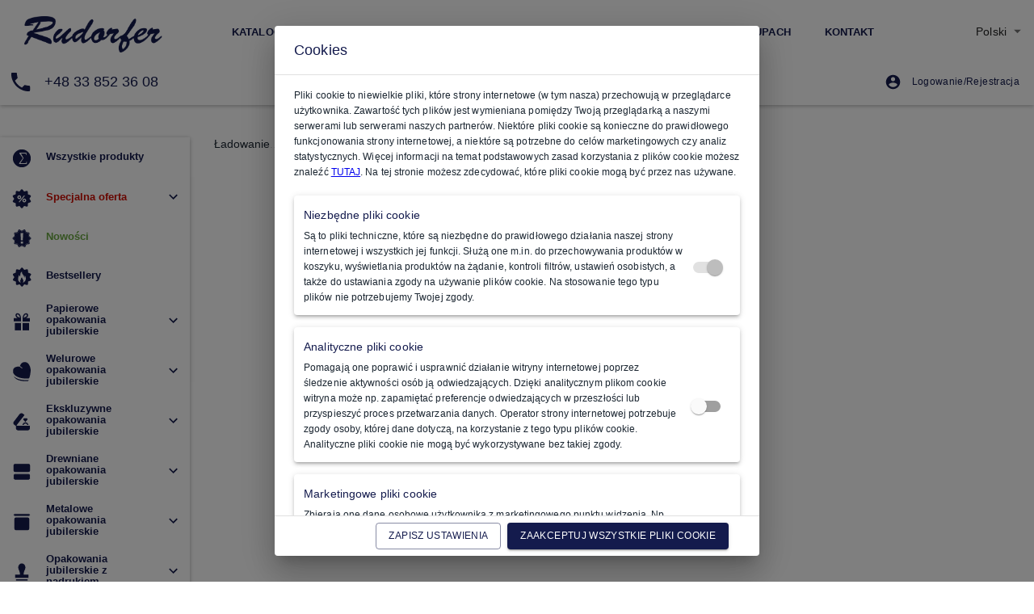

--- FILE ---
content_type: text/html; charset=utf-8
request_url: https://www.rudorfer.pl/torebki-papierowe-poem-s-biay-3100001/
body_size: 11986
content:
<!DOCTYPE doctype html>
<html>
 <head>
  <meta charset="utf-8"/>
  <meta content="width=device-width, initial-scale=1" name="viewport"/>
  <title data-react-helmet="true">
  </title>
  <div id="noiemsg">
  </div>
  <script defer="">
   function checkExplorer() {
  function detectIE(ua) {
    // see original at https://codepen.io/gapcode/pen/vEJNZN, can detect Edge too
    // Test values; Uncomment to check result â€¦
    // IE 10
    // ua = 'Mozilla/5.0 (compatible; MSIE 10.0; Windows NT 6.2; Trident/6.0)';
    // IE 11
    // ua = 'Mozilla/5.0 (Windows NT 6.3; Trident/7.0; rv:11.0) like Gecko';
    // Edge 12 (Spartan)
    // ua = 'Mozilla/5.0 (Windows NT 10.0; WOW64) AppleWebKit/537.36 (KHTML, like Gecko) Chrome/39.0.2171.71 Safari/537.36 Edge/12.0';
    // Edge 13
    // ua = 'Mozilla/5.0 (Windows NT 10.0; Win64; x64) AppleWebKit/537.36 (KHTML, like Gecko) Chrome/46.0.2486.0 Safari/537.36 Edge/13.10586';
    var msie = ua.indexOf('MSIE ');

    if (msie > 0) {
      // IE 10 or older => return version number
      var versionMSIE = (ua.substring(msie + 5, ua.indexOf('.', msie)), 10);
      return {
        isIE: true,
        version: versionMSIE
      };
    }

    var trident = ua.indexOf('Trident/');

    if (trident > 0) {
      // IE 11 => return version number
      var rv = ua.indexOf('rv:');
      var versionIE = (ua.substring(rv + 3, ua.indexOf('.', rv)), 10);
      return {
        isIE: true,
        version: versionIE
      };
    } // other browser


    return {
      isIE: false,
      version: 0
    };
  }

  function isIE() {
    if (typeof window === 'undefined') {
      return false;
    } // Get IE or Edge browser version


    var ua = window.navigator.userAgent;
    var result = detectIE(ua);

    if (!result.isIE) {
      return false;
    }

    return result.version <= 11;
  }

  return isIE();
};
       function handleNoIE(messages, defaultLanguage) {
    (function run() {
      var language = defaultLanguage;
      var el = document.getElementById('djreact-state');

      if (!el) {
        return;
      }

      try {
        language = JSON.parse(el.textContent).language;
      } catch (e) {
        language = defaultLanguage;
      } // message doesn't exist for current => fallback to default language or nothing


      var msg = messages[language] || messages[defaultLanguage] || '';
      var shouldBail = checkExplorer();

      if (!shouldBail) {
        return;
      }

      var rootEl = document.getElementById('root');

      if (!rootEl) {
        return;
      } // noiemsg used below, do not change


      var noieEl = document.getElementById('noiemsg');

      if (!noieEl) {
        return;
      }

      rootEl.style.display = 'none';
      noieEl.style.display = 'block';
      noieEl.innerHTML = msg;
    })();
  };

window.onload = function() {
  window.handleNoIE({"en":"This browser is not supported, please use Microsoft Edge (https://www.microsoft.com/windows/microsoft-edge).","cs":"ie.unsupported","sk":"This browser is not supported, please use Microsoft Edge (https://www.microsoft.com/windows/microsoft-edge).","de":"This browser is not supported, please use Microsoft Edge (https://www.microsoft.com/windows/microsoft-edge).","fr":"This browser is not supported, please use Microsoft Edge (https://www.microsoft.com/windows/microsoft-edge).","hu":"This browser is not supported, please use Microsoft Edge (https://www.microsoft.com/windows/microsoft-edge).","pl":"This browser is not supported, please use Microsoft Edge (https://www.microsoft.com/windows/microsoft-edge)."}, "en");
};
  </script>
  <link href="/static/favicon.ico" rel="shortcut icon" type="image/png"/>
  <link href="/static/frontend/static/css/bundle.802f66dc.css" id="css-entry-file" rel="stylesheet"/>
 </head>
 <body>
  <div id="root">
  </div>
  <script crossorigin="anonymous" defer="" id="js-entry-file" src="/static/frontend/static/js/bundle.4360bb5d.js" type="text/javascript">
  </script>
  <noscript>
   Please enable JavaScript in your web browser.
  </noscript>
  <script id="server-app-state" type="application/json">
   {}
  </script>
  <script id="djreact-state" type="application/json">
   {"render": "client", "debug": false, "language": "pl", "device": "desktop", "logged": false, "env": "production", "version": "1.662.0", "errors": null}
  </script>
  <script id="djreact-init-data" type="application/json">
   {"site": {"name": "rudorfer.pl", "domain": "www.rudorfer.pl", "claim": "Rudorfer", "project_id": "rudorfer", "theme_id": "default", "page_title": "Rudorfer - Opakowania jubilerskie, ekspozytory na bi\u017cuteri\u0119"}, "session": {}, "language_code": "pl", "language_code_default": "pl", "currency": "PLN", "available_languages": [{"language_code": "en", "title": "English"}, {"language_code": "pl", "title": "Polski"}], "marketing": {"gtm_id": "G-NG3HTZ3JF9", "fb_domain_verification": "exhlfy82k7dflogl5x5p4kesb5prqw"}, "config": {"pagination": {"default_page_size": 20, "default_page_sizes": {}}, "partner_id_prices": false, "price": {"currency": "PLN", "currency_sign": "Z\u0141", "locale": "cs-CZ", "minimum_fraction_digits": 2, "maximum_fraction_digits": 2}, "registration": {"lite_registration_enabled": false, "default_active_registered_user": false, "registration_mode": "full"}, "address_provider": "google"}, "permissions": null, "operator": {"name": "Rudorfer Pack s.r.o.", "identification_number": "", "vat_number": "CZ04472535", "international_vat_id": "", "address_street": "Husovo n\u00e1m\u011bst\u00ed 14", "address_city": "Hostivice", "address_zipcode": "253 01", "bank_account_number": "", "bank_iban": "", "bank_swift": "", "bank_name": "", "opening_hours": "8:00-16:00", "email": "plbox@rudorfer.pl", "email_note": "", "primary_phone_number": "+48 33 852 36 08", "alternative_phone_numbers": ["+48 33 852 36 09"], "mobile_number": "+48 601 143 511", "fax_number": "+48 33 487 13 10", "currency_sign": "Z\u0141", "country": "CZ"}, "order": {"free_shipping_from": "500.00", "min_order_price": "200.00", "parent_order_status_from_children": false}, "profile_data": {}, "profile": null, "header_data": {"favorites_count": 0, "watchdog_count": 0, "cart": null}, "footer_data": [{"identifier": "information", "title": "Informacje", "links": [{"title": "O nas", "url": "/o-nas/"}, {"title": "Regulamin sprzeda\u017cy", "url": "/regulamin-sprzedazy/"}, {"title": "Polityka prywatno\u015bci", "url": "/polityka-prywatnosci/"}, {"title": "Aktualno\u015bci", "url": "/aktualnosci-886/"}, {"title": "Kontakt", "url": "/kontakt/"}]}, {"identifier": "shopping", "title": "Wszystko o zakupach", "links": [{"title": "Rejestracja", "url": "/rejestracja-648/"}, {"title": "Produkty", "url": "/produkty/"}, {"title": "Zam\u00f3wienie", "url": "/zamowienie/"}, {"title": "Termin realizacji", "url": "/termin-realizacji/"}, {"title": "Warunki dostawy", "url": "/warunki-dostawy/"}, {"title": "Warunki p\u0142atno\u015bci", "url": "/warunki-patnosci/"}, {"title": "Upusty i kody rabatowe", "url": "/upusty-i-kody-rabatowe/"}, {"title": "Oferty specjalne", "url": "/oferty-specjalne/"}, {"title": "Zwroty i reklamacje", "url": "/zwroty-i-reklamacje/"}, {"title": "Obs\u0142uga konta", "url": "/obsuga-konta/"}]}, {"identifier": "print", "title": "Nadruki", "links": [{"title": "Technologia nadruku", "url": "/technologia-nadruku/"}, {"title": "", "url": ""}, {"title": "Koszt nadruku", "url": "/koszt-nadruku/"}, {"title": "", "url": ""}, {"title": "Galeria Nadruk\u00f3w", "url": "/galeria-nadrukow/"}]}, {"identifier": "navigation", "title": "Nawigacja", "links": [{"title": "Wyszukiwanie zaawansowane", "url": "/wyszukiwanie-zaawansowane/"}, {"title": "Profil u\u017cytkownika", "url": "/profil-uzytkownika/"}, {"title": "Strona koszyka", "url": "/strona-koszyka/"}, {"title": "Szybkie zam\u00f3wienie", "url": "/szybkie-zamowienie/"}, {"title": "", "url": ""}, {"title": "Produkty ulubione", "url": "/produkty-ulubione/"}, {"title": "Produkty obserwowane", "url": "/produkty-obserwowane/"}]}, {"identifier": "customer-service", "title": "Biuro Obs\u0142ugi Klienta", "links": []}], "rules": {"show_newsletter_form": true}, "static_pages": {"privacy-policy": {"name": "Polityka prywatno\u015bci", "url": "/polityka-prywatnosci/"}, "time-limit-for-completion": {"name": "Termin realizacji", "url": "/termin-realizacji/"}, "how-to-shop": {"name": "Wszystko o zakupach", "url": "/wszystko-o-zakupach/"}, "account-management": {"name": "Obs\u0142uga konta", "url": "/obsuga-konta/"}, "conditions-of-delivery": {"name": "Warunki dostawy", "url": "/warunki-dostawy/"}, "news": {"name": "Aktualno\u015bci", "url": "/aktualnosci/"}, "registration": {"name": "Rejestracja", "url": "/rejestracja-648/"}, "products": {"name": "Produkty", "url": "/produkty/"}, "terms-and-conditions": {"name": "Regulamin sprzeda\u017cy", "url": "/regulamin-sprzedazy/"}, "print-options": {"name": "Nadruk na opakowaniach", "url": "/nadruk-na-opakowaniach/"}, "orders": {"name": "Zam\u00f3wienie", "url": "/zamowienie/"}, "matrix-cost": {"name": "Koszt nadruku", "url": "/koszt-nadruku/"}, "technology": {"name": "Technologia nadruku", "url": "/technologia-nadruku/"}, "special-offers": {"name": "Oferty specjalne", "url": "/oferty-specjalne/"}, "discounts-and-discount-codes": {"name": "Upusty i kody rabatowe", "url": "/upusty-i-kody-rabatowe/"}, "contact": {"name": "Kontakt", "url": "/kontakt/"}, "gallery": {"name": "Galeria Nadruk\u00f3w", "url": "/galeria-nadrukow/"}, "returns-and-complaints": {"name": "Zwroty i reklamacje", "url": "/zwroty-i-reklamacje/"}, "terms-of-payment": {"name": "Warunki p\u0142atno\u015bci", "url": "/warunki-patnosci/"}, "about-us": {"name": "O nas", "url": "/o-nas/"}}, "system_pages": {"set-password-form": {"name": "Ustaw has\u0142o", "url": "/ustaw-haso/"}, "articles": {"name": "Aktualno\u015bci", "url": "/aktualnosci-886/"}, "reset-password-form-email": {"name": "Formularz resetowania has\u0142a", "url": "/formularz-resetowania-hasa/"}, "reset-password-form-password": {"name": "Zresetuj has\u0142o", "url": "/zresetuj-haso/"}, "login": {"name": "Zaloguj sie", "url": "/zaloguj-sie/"}, "register-lite": {"name": "Za\u0142\u00f3\u017c konto", "url": "/zaoz-konto/"}, "quick-order": {"name": "Szybkie zam\u00f3wienie", "url": "/szybkie-zamowienie/"}, "invoice": {"name": "Strona faktur", "url": "/strona-faktur/"}, "orders": {"name": "Strona zam\u00f3wie\u0144", "url": "/strona-zamowien/"}, "account": {"name": "Profil u\u017cytkownika", "url": "/profil-uzytkownika/"}, "search-advanced": {"name": "Wyszukiwanie zaawansowane", "url": "/wyszukiwanie-zaawansowane/"}, "users": {"name": "U\u017cytkownicy", "url": "/uzytkownicy/"}, "unsubscribe": {"name": "Wypisz si\u0119 z newslettera", "url": "/wypisz-sie-z-newslettera/"}, "watchdog": {"name": "Produkty obserwowane", "url": "/produkty-obserwowane/"}, "favorite": {"name": "Produkty ulubione", "url": "/produkty-ulubione/"}, "cart": {"name": "Strona koszyka", "url": "/strona-koszyka/"}, "search": {"name": "Szukanie", "url": "/szukanie/"}, "register": {"name": "Rejestracja", "url": "/rejestracja/"}, "edit-user": {"name": "Edytuj u\u017cytkownika profilu", "url": "/edytuj-uzytkownika-profilu/"}, "homepage": {"name": "Strona g\u0142\u00f3wna", "url": "/"}}, "features": [{"id": "product_list", "settings": {"show_btn_add_to_cart": true}}], "filter_attributes_old": false, "softwaremodules": [{"code": "incomaker", "data": {"apiKey": "7c944ee0-107a-40f5-b98d-7003bcb0672c", "pluginId": "e24e0184-6edb-431b-aa86-1886fdee7faf", "accountId": "0d760ec8-dda4-4f86-b03c-f9535dc49a53"}}, {"code": "incomaker", "data": {"apiKey": "7c944ee0-107a-40f5-b98d-7003bcb0672c", "pluginId": "e24e0184-6edb-431b-aa86-1886fdee7faf", "accountId": "0d760ec8-dda4-4f86-b03c-f9535dc49a53"}}, {"code": "facebook_pixel", "data": {"pixelId": "483091253387753"}}, {"code": "facebook_catalog", "data": {"code_delimiter": "."}}]}
  </script>
  <script id="unstated-app-state" type="application/json">
   {}
  </script>
 </body>
</html>

--- FILE ---
content_type: text/css
request_url: https://www.rudorfer.pl/static/frontend/static/css/bundle.802f66dc.css
body_size: 10573
content:
@charset "UTF-8";@import url(https://fonts.googleapis.com/css?family=Dancing+Script&display=swap);.LoadingDots{cursor:help}@-webkit-keyframes LoadingDots__blink{0%{opacity:.2}20%{opacity:1}to{opacity:.2}}@keyframes LoadingDots__blink{0%{opacity:.2}20%{opacity:1}to{opacity:.2}}.LoadingDots span{-webkit-animation-name:LoadingDots__blink;animation-name:LoadingDots__blink;-webkit-animation-duration:1.4s;animation-duration:1.4s;-webkit-animation-iteration-count:infinite;animation-iteration-count:infinite;-webkit-animation-fill-mode:both;animation-fill-mode:both}.LoadingDots span:nth-child(2){-webkit-animation-delay:.2s;animation-delay:.2s}.LoadingDots span:nth-child(3){-webkit-animation-delay:.4s;animation-delay:.4s}
/*!
  Ionicons, v2.0.0
  Created by Ben Sperry for the Ionic Framework, http://ionicons.com/
  https://twitter.com/benjsperry  https://twitter.com/ionicframework
  MIT License: https://github.com/driftyco/ionicons

  Android-style icons originally built by Google’s
  Material Design Icons: https://github.com/google/material-design-icons
  used under CC BY http://creativecommons.org/licenses/by/4.0/
  Modified icons to fit ionicon’s grid from original.
*/@font-face{font-family:Ionicons;src:url(https://cdnjs.cloudflare.com/ajax/libs/ionicons/2.0.1/fonts/ionicons.eot?v=2.0.0);src:url(https://cdnjs.cloudflare.com/ajax/libs/ionicons/2.0.1/fonts/ionicons.eot?v=2.0.0#iefix) format("embedded-opentype"),url(https://cdnjs.cloudflare.com/ajax/libs/ionicons/2.0.1/fonts/ionicons.ttf?v=2.0.0) format("truetype"),url(https://cdnjs.cloudflare.com/ajax/libs/ionicons/2.0.1/fonts/ionicons.woff?v=2.0.0) format("woff"),url(https://cdnjs.cloudflare.com/ajax/libs/ionicons/2.0.1/fonts/ionicons.svg?v=2.0.0#Ionicons) format("svg");font-weight:400;font-style:normal}.image-gallery-fullscreen-button:before,.image-gallery-left-nav:before,.image-gallery-play-button:before,.image-gallery-right-nav:before{display:inline-block;font-family:Ionicons;speak:none;font-style:normal;font-weight:400;font-feature-settings:normal;font-variant:normal;text-transform:none;text-rendering:auto;line-height:1;-webkit-font-smoothing:antialiased;-moz-osx-font-smoothing:grayscale}.image-gallery{-webkit-user-select:none;-moz-user-select:none;-ms-user-select:none;-o-user-select:none;user-select:none;-webkit-tap-highlight-color:transparent}.image-gallery.fullscreen-modal{background:#000;bottom:0;height:100%;left:0;position:fixed;right:0;top:0;width:100%;z-index:5}.image-gallery.fullscreen-modal .image-gallery-content{top:50%;transform:translateY(-50%)}.image-gallery-content{position:relative;line-height:0;top:0}.image-gallery-content.fullscreen,.image-gallery-content.fullscreen .image-gallery-slide{background:#000}.image-gallery-slide-wrapper{position:relative}.image-gallery-slide-wrapper.left,.image-gallery-slide-wrapper.right{display:inline-block;width:calc(100% - 113px)}@media (max-width:768px){.image-gallery-slide-wrapper.left,.image-gallery-slide-wrapper.right{width:calc(100% - 84px)}}.image-gallery-slide-wrapper.image-gallery-rtl{direction:rtl}.image-gallery-fullscreen-button,.image-gallery-left-nav,.image-gallery-play-button,.image-gallery-right-nav{-webkit-appearance:none;-moz-appearance:none;appearance:none;background-color:transparent;border:0;cursor:pointer;outline:none;position:absolute;z-index:4}.image-gallery-fullscreen-button:before,.image-gallery-left-nav:before,.image-gallery-play-button:before,.image-gallery-right-nav:before{color:#fff;line-height:.7;text-shadow:0 2px 2px #1a1a1a;transition:color .2s ease-out}.image-gallery-fullscreen-button:hover:before,.image-gallery-left-nav:hover:before,.image-gallery-play-button:hover:before,.image-gallery-right-nav:hover:before{color:#337ab7}@media (max-width:768px){.image-gallery-fullscreen-button:hover:before,.image-gallery-left-nav:hover:before,.image-gallery-play-button:hover:before,.image-gallery-right-nav:hover:before{color:#fff}}.image-gallery-fullscreen-button,.image-gallery-play-button{bottom:0}.image-gallery-fullscreen-button:before,.image-gallery-play-button:before{font-size:2.7em;padding:15px 20px;text-shadow:0 1px 1px #1a1a1a}@media (max-width:768px){.image-gallery-fullscreen-button:before,.image-gallery-play-button:before{font-size:2.4em}}@media (max-width:480px){.image-gallery-fullscreen-button:before,.image-gallery-play-button:before{font-size:2em}}.image-gallery-fullscreen-button:hover:before,.image-gallery-play-button:hover:before{color:#fff;transform:scale(1.1)}@media (max-width:768px){.image-gallery-fullscreen-button:hover:before,.image-gallery-play-button:hover:before{transform:none}}.image-gallery-fullscreen-button{right:0}.image-gallery-fullscreen-button:before{content:""}.image-gallery-fullscreen-button.active:before{content:""}.image-gallery-fullscreen-button.active:hover:before{transform:scale(.9)}.image-gallery-play-button{left:0}.image-gallery-play-button:before{content:""}.image-gallery-play-button.active:before{content:""}.image-gallery-left-nav,.image-gallery-right-nav{color:#fff;font-size:5em;padding:50px 15px;top:50%;transform:translateY(-50%)}.image-gallery-left-nav[disabled],.image-gallery-right-nav[disabled]{cursor:disabled;opacity:.6;pointer-events:none}@media (max-width:768px){.image-gallery-left-nav,.image-gallery-right-nav{font-size:3.4em;padding:20px 15px}}@media (max-width:480px){.image-gallery-left-nav,.image-gallery-right-nav{font-size:2.4em;padding:0 15px}}.image-gallery-left-nav{left:0}.image-gallery-left-nav:before{content:""}.image-gallery-right-nav{right:0}.image-gallery-right-nav:before{content:""}.image-gallery-slides{line-height:0;overflow:hidden;position:relative;white-space:nowrap}.image-gallery-slide{background:#fff;left:0;position:absolute;top:0;width:100%}.image-gallery-slide.center{position:relative}.image-gallery-slide img{width:100%}.image-gallery-slide .image-gallery-description{background:rgba(0,0,0,.4);bottom:70px;color:#fff;left:0;line-height:1;padding:10px 20px;position:absolute;white-space:normal}@media (max-width:768px){.image-gallery-slide .image-gallery-description{bottom:45px;font-size:.8em;padding:8px 15px}}.image-gallery-bullets{bottom:20px;left:0;margin:0 auto;position:absolute;right:0;width:80%;z-index:4}.image-gallery-bullets .image-gallery-bullets-container{margin:0;padding:0;text-align:center}.image-gallery-bullets .image-gallery-bullet{-webkit-appearance:none;-moz-appearance:none;appearance:none;background-color:transparent;border:1px solid #fff;border-radius:50%;box-shadow:0 1px 0 #1a1a1a;cursor:pointer;display:inline-block;margin:0 5px;outline:none;padding:5px}@media (max-width:768px){.image-gallery-bullets .image-gallery-bullet{margin:0 3px;padding:3px}}@media (max-width:480px){.image-gallery-bullets .image-gallery-bullet{padding:2.7px}}.image-gallery-bullets .image-gallery-bullet.active{background:#fff}.image-gallery-thumbnails-wrapper{position:relative}.image-gallery-thumbnails-wrapper.thumbnails-wrapper-rtl{direction:rtl}.image-gallery-thumbnails-wrapper.left,.image-gallery-thumbnails-wrapper.right{display:inline-block;vertical-align:top;width:108px}@media (max-width:768px){.image-gallery-thumbnails-wrapper.left,.image-gallery-thumbnails-wrapper.right{width:81px}}.image-gallery-thumbnails-wrapper.left .image-gallery-thumbnails,.image-gallery-thumbnails-wrapper.right .image-gallery-thumbnails{height:100%;width:100%;left:0;padding:0;position:absolute;top:0}.image-gallery-thumbnails-wrapper.left .image-gallery-thumbnails .image-gallery-thumbnail,.image-gallery-thumbnails-wrapper.right .image-gallery-thumbnails .image-gallery-thumbnail{display:block;margin-right:0;padding:0}.image-gallery-thumbnails-wrapper.left .image-gallery-thumbnails .image-gallery-thumbnail+.image-gallery-thumbnail,.image-gallery-thumbnails-wrapper.right .image-gallery-thumbnails .image-gallery-thumbnail+.image-gallery-thumbnail{margin-left:0}.image-gallery-thumbnails-wrapper.left{margin-right:5px}@media (max-width:768px){.image-gallery-thumbnails-wrapper.left{margin-right:3px}}.image-gallery-thumbnails-wrapper.right{margin-left:5px}@media (max-width:768px){.image-gallery-thumbnails-wrapper.right{margin-left:3px}}.image-gallery-thumbnails{overflow:hidden;padding:5px 0}@media (max-width:768px){.image-gallery-thumbnails{padding:3px 0}}.image-gallery-thumbnails .image-gallery-thumbnails-container{cursor:pointer;text-align:center;transition:transform .45s ease-out;white-space:nowrap}.image-gallery-thumbnail{display:inline-block;border:4px solid transparent;transition:border .3s ease-out;width:100px}@media (max-width:768px){.image-gallery-thumbnail{border:3px solid transparent;width:75px}}.image-gallery-thumbnail+.image-gallery-thumbnail{margin-left:2px}.image-gallery-thumbnail .image-gallery-thumbnail-inner{position:relative}.image-gallery-thumbnail img{vertical-align:middle;width:100%}.image-gallery-thumbnail.active{border:4px solid #337ab7}@media (max-width:768px){.image-gallery-thumbnail.active{border:3px solid #337ab7}}.image-gallery-thumbnail-label{box-sizing:border-box;color:#fff;font-size:1em;left:0;line-height:1em;padding:5%;position:absolute;top:50%;text-shadow:1px 1px 0 #000;transform:translateY(-50%);white-space:normal;width:100%}@media (max-width:768px){.image-gallery-thumbnail-label{font-size:.8em;line-height:.8em}}.image-gallery-index{background:rgba(0,0,0,.4);color:#fff;line-height:1;padding:10px 20px;position:absolute;right:0;top:0;z-index:4}@media (max-width:768px){.image-gallery-index{font-size:.8em;padding:5px 10px}}@-webkit-keyframes FillIn{0%{fill-opacity:0;transform:scale(0)}to{fill-opacity:1;transform:scale(1)}}@keyframes FillIn{0%{fill-opacity:0;transform:scale(0)}to{fill-opacity:1;transform:scale(1)}}.FavoriteButton--filled svg{fill-opacity:0;-webkit-animation-timing-function:ease-in-out;animation-timing-function:ease-in-out;-webkit-animation-fill-mode:forwards;animation-fill-mode:forwards;-webkit-animation-name:FillIn;animation-name:FillIn;-webkit-animation-duration:.3s;animation-duration:.3s;-webkit-animation-delay:.1s;animation-delay:.1s}@-webkit-keyframes FillOut{0%{transform:rotate(0deg)}to{transform:rotate(1turn)}}@keyframes FillOut{0%{transform:rotate(0deg)}to{transform:rotate(1turn)}}.FavoriteButton--unfav svg path{-webkit-animation-timing-function:ease-in-out;animation-timing-function:ease-in-out;-webkit-animation-fill-mode:forwards;animation-fill-mode:forwards;-webkit-animation-name:FillOut;animation-name:FillOut;-webkit-animation-duration:.3s;animation-duration:.3s;-webkit-animation-delay:.1s;animation-delay:.1s}
/*# sourceMappingURL=bundle.802f66dc.css.map */

--- FILE ---
content_type: image/svg+xml
request_url: https://www.rudorfer.pl/media/images/category/482/drevene_krab.svg
body_size: 1059
content:
<?xml version="1.0" encoding="utf-8"?>
<!-- Generator: Adobe Illustrator 16.0.0, SVG Export Plug-In . SVG Version: 6.00 Build 0)  -->
<!DOCTYPE svg PUBLIC "-//W3C//DTD SVG 1.1//EN" "http://www.w3.org/Graphics/SVG/1.1/DTD/svg11.dtd">
<svg version="1.1" id="Layer_1" xmlns="http://www.w3.org/2000/svg" xmlns:xlink="http://www.w3.org/1999/xlink" x="0px" y="0px"
	 width="24px" height="24px" viewBox="0 0 24 24" enable-background="new 0 0 24 24" xml:space="preserve">
<path fill="#141B4D" stroke="#141B4D" stroke-width="0.9512" stroke-linejoin="round" stroke-miterlimit="10" d="M21.577,20.562
	c0,0.372-0.604,0.674-1.346,0.674H3.769c-0.743,0-1.346-0.301-1.346-0.674v-4.754c0-0.372,0.603-0.674,1.346-0.674h16.463
	c0.742,0,1.346,0.302,1.346,0.674V20.562z"/>
<path fill="#141B4D" stroke="#141B4D" stroke-width="1.1461" stroke-linejoin="round" stroke-miterlimit="10" d="M21.577,10.629
	c0,0.541-0.604,0.978-1.346,0.978H3.769c-0.743,0-1.346-0.436-1.346-0.978V3.728c0-0.54,0.603-0.978,1.346-0.978h16.463
	c0.742,0,1.346,0.438,1.346,0.978V10.629z"/>
</svg>


--- FILE ---
content_type: image/svg+xml
request_url: https://www.rudorfer.pl/media/images/category/442/papierove_krab2.svg
body_size: 1388
content:
<?xml version="1.0" encoding="utf-8"?>
<!-- Generator: Adobe Illustrator 26.1.0, SVG Export Plug-In . SVG Version: 6.00 Build 0)  -->
<svg version="1.1" id="Layer_1" xmlns="http://www.w3.org/2000/svg" xmlns:xlink="http://www.w3.org/1999/xlink" x="0px" y="0px"
	 viewBox="0 0 24 24" style="enable-background:new 0 0 24 24;" xml:space="preserve">
<style type="text/css">
	.st0{fill:#141B4D;}
	.st1{fill:#FFFFFF;}
</style>
<rect x="3.7" y="11.8" class="st0" width="6.9" height="0"/>
<rect x="3.7" y="11.8" class="st1" width="6.9" height="0"/>
<g>
	<path class="st0" d="M9.1,2.7c-0.7-0.7-1.6-1-2.4-1C6,1.6,5.4,1.9,4.9,2.4C3.8,3.4,4,5.3,5.2,6.6c0.5,0.5,1,0.8,1.5,1.1H2.1v4.1h9
		v-4C11,6.5,10.4,4,9.1,2.7z M9.7,7.2c-1.5-0.4-2.6-1-3.4-1.7C6,5.2,5.8,4.7,5.7,4.3c0-0.2,0-0.6,0.3-0.8c0.2-0.2,0.5-0.3,0.7-0.3
		c0.5,0,0.9,0.2,1.3,0.6C8.8,4.5,9.4,5.7,9.7,7.2c0.1,0,0.1,0,0.1,0C9.8,7.3,9.7,7.2,9.7,7.2z"/>
	<rect x="3.4" y="13.8" class="st0" width="7.6" height="9.1"/>
	<rect x="13" y="13.8" class="st0" width="8" height="9.1"/>
	<path class="st0" d="M13,7.9v4h9V7.7h-4.7c0.6-0.3,1.1-0.7,1.5-1.1c1.3-1.3,1.4-3.2,0.3-4.2c-0.5-0.5-1.1-0.7-1.8-0.7
		c-0.8,0-1.7,0.4-2.4,1C13.6,4,13,6.5,13,7.9z M14.2,7.3c0,0,0-0.1,0-0.1c0.4-1.5,1-2.6,1.7-3.4c0.4-0.4,0.9-0.6,1.3-0.6
		c0.2,0,0.5,0,0.7,0.3c0.3,0.3,0.3,0.6,0.3,0.8c0,0.4-0.2,0.9-0.6,1.2c-0.7,0.7-1.9,1.3-3.4,1.7C14.3,7.2,14.2,7.3,14.2,7.3z"/>
</g>
</svg>


--- FILE ---
content_type: image/svg+xml
request_url: https://www.rudorfer.pl/media/images/category/506/novinky2.svg
body_size: 2306
content:
<?xml version="1.0" encoding="utf-8"?>
<!-- Generator: Adobe Illustrator 26.1.0, SVG Export Plug-In . SVG Version: 6.00 Build 0)  -->
<svg version="1.1" id="Layer_1" xmlns="http://www.w3.org/2000/svg" xmlns:xlink="http://www.w3.org/1999/xlink" x="0px" y="0px"
	 viewBox="0 0 24 24" style="enable-background:new 0 0 24 24;" xml:space="preserve">
<style type="text/css">
	.st0{fill:#141B4D;}
	.st1{enable-background:new    ;}
	.st2{fill:#FFFFFF;}
</style>
<g>
	<path class="st0" d="M23.3,12.7c0.4-0.4,0.4-1,0-1.4l-2-1.9c-0.2-0.2-0.3-0.6-0.3-0.9l0.5-2.7c0.1-0.5-0.3-1-0.8-1.1l-2.7-0.3
		c-0.3,0-0.6-0.2-0.7-0.5l-1.1-2.4c-0.2-0.3-0.5-0.5-0.9-0.5c-0.2,0-0.3,0-0.5,0.1l-2.4,1.3c-0.2,0.1-0.3,0.1-0.5,0.1
		s-0.3,0-0.5-0.1L9.2,1.1C9.1,1,8.9,0.9,8.8,0.9c-0.4,0-0.7,0.2-0.9,0.5L6.8,3.9C6.6,4.2,6.3,4.4,6,4.5L3.3,4.8
		C2.8,4.9,2.4,5.4,2.5,5.9L3,8.6C3.1,8.9,3,9.2,2.7,9.5l-2,1.8c-0.4,0.4-0.4,1,0,1.4l2,1.8C3,14.8,3.1,15.1,3,15.4l-0.5,2.7
		c-0.1,0.5,0.3,1,0.8,1.1L6,19.5c0.3,0,0.6,0.2,0.7,0.5l1.1,2.4c0.2,0.3,0.5,0.5,0.9,0.5c0.2,0,0.3,0,0.5-0.1l2.4-1.3
		c0.2-0.1,0.3-0.1,0.5-0.1s0.3,0,0.5,0.1l2.4,1.3c0.1,0.1,0.3,0.1,0.5,0.1c0.4,0,0.7-0.2,0.9-0.5l1.1-2.4c0.1-0.3,0.4-0.5,0.7-0.5
		l2.7-0.3c0.5-0.1,0.9-0.6,0.8-1.1l-0.5-2.7c-0.1-0.3,0.1-0.6,0.3-0.9L23.3,12.7z M20.7,13.8c-0.5,0.5-0.7,1.1-0.6,1.8l0.5,2.6
		L18,18.6c-0.6,0.1-1.2,0.5-1.5,1.1l-1.1,2.4L13,20.8c-0.3-0.2-0.6-0.2-0.9-0.2s-0.6,0.1-0.9,0.2l-2.4,1.3l-1.1-2.4
		c-0.3-0.6-0.8-1-1.5-1.1l-2.7-0.3L4,15.6c0.1-0.6-0.1-1.3-0.6-1.8l-2-1.8l2-1.9C3.9,9.7,4.1,9,4,8.4L3.5,5.8l2.7-0.4
		c0.6-0.1,1.2-0.5,1.5-1.1l1.1-2.4l2.4,1.3c0.3,0.2,0.6,0.2,0.9,0.2s0.6-0.1,0.9-0.2l2.4-1.3l1.2,2.4c0.3,0.6,0.8,1,1.5,1.1l2.7,0.3
		l-0.5,2.6C20,9,20.2,9.7,20.7,10.2l2,1.8L20.7,13.8z"/>
	<path class="st0" d="M20.7,13.8c-0.5,0.5-0.7,1.1-0.6,1.8l0.5,2.6L18,18.6c-0.6,0.1-1.2,0.5-1.5,1.1l-1.1,2.4L13,20.8
		c-0.3-0.2-0.6-0.2-0.9-0.2s-0.6,0.1-0.9,0.2l-2.4,1.3l-1.1-2.4c-0.3-0.6-0.8-1-1.5-1.1l-2.7-0.3L4,15.6c0.1-0.6-0.1-1.3-0.6-1.8
		l-2-1.8l2-1.9C3.9,9.7,4.1,9,4,8.4L3.5,5.8l2.7-0.4c0.6-0.1,1.2-0.5,1.5-1.1l1.1-2.4l2.4,1.3c0.3,0.2,0.6,0.2,0.9,0.2
		s0.6-0.1,0.9-0.2l2.4-1.3l1.2,2.4c0.3,0.6,0.8,1,1.5,1.1l2.7,0.3l-0.5,2.6C20,9,20.2,9.7,20.7,10.2l2,1.8L20.7,13.8z"/>
</g>
<g class="st1">
	<path class="st2" d="M13.7,5.5l-0.5,9h-2.3l-0.5-9H13.7z M13.5,16.1v2.4h-2.8v-2.4H13.5z"/>
</g>
</svg>


--- FILE ---
content_type: image/svg+xml
request_url: https://www.rudorfer.pl/media/images/category/413/zvlastni_prilezitosti.svg
body_size: 868
content:
<?xml version="1.0" encoding="utf-8"?>
<!-- Generator: Adobe Illustrator 16.0.0, SVG Export Plug-In . SVG Version: 6.00 Build 0)  -->
<!DOCTYPE svg PUBLIC "-//W3C//DTD SVG 1.1//EN" "http://www.w3.org/Graphics/SVG/1.1/DTD/svg11.dtd">
<svg version="1.1" id="Layer_1" xmlns="http://www.w3.org/2000/svg" xmlns:xlink="http://www.w3.org/1999/xlink" x="0px" y="0px"
	 width="24px" height="24px" viewBox="0 0 24 24" enable-background="new 0 0 24 24" xml:space="preserve">
<g>
	<path fill="#141B4D" d="M20.297,15.13h-5.916c-0.531-1.995,1.51-6.253,1.51-6.253l0,0c0.348-0.721,0.545-1.549,0.545-2.429
		c0-2.792-1.985-5.056-4.436-5.056S7.564,3.656,7.564,6.448c0,0.881,0.198,1.708,0.545,2.43H8.108c0,0,2.041,4.257,1.51,6.252H3.704
		v4.132h16.593V15.13L20.297,15.13L20.297,15.13z"/>
	<rect x="4.807" y="21.02" fill="#141B4D" width="14.386" height="1.588"/>
</g>
</svg>


--- FILE ---
content_type: application/javascript
request_url: https://www.rudorfer.pl/static/frontend/static/js/10.1d19816a.chunk.js
body_size: 12062
content:
(window.webpackJsonp=window.webpackJsonp||[]).push([[10],{"/W+Z":function(e,t,a){"use strict";var n=a("ttyz"),l=a("aAFL");Object.defineProperty(t,"__esModule",{value:!0}),t.default=t.styles=void 0;var o=l(a("1+oM")),r=l(a("eKRN")),i=n(a("q1tI")),u=(l(a("17x9")),l(a("yL0B"))),d=l(a("Hk+Y")),s=l(a("e9Nk")),c=l(a("Mvuf")),p=l(a("EX37")),f=l(a("HBGY")),v=function(e){return{root:{},select:{"-moz-appearance":"none","-webkit-appearance":"none",userSelect:"none",borderRadius:0,minWidth:16,cursor:"pointer","&:focus":{backgroundColor:"light"===e.palette.type?"rgba(0, 0, 0, 0.05)":"rgba(255, 255, 255, 0.05)",borderRadius:0},"&::-ms-expand":{display:"none"},"&$disabled":{cursor:"default"},"&[multiple]":{height:"auto"},"&:not([multiple]) option, &:not([multiple]) optgroup":{backgroundColor:e.palette.background.paper},"&&":{paddingRight:24}},filled:{"&&":{paddingRight:32}},outlined:{borderRadius:e.shape.borderRadius,"&&":{paddingRight:32}},selectMenu:{height:"auto",minHeight:"1.1876em",textOverflow:"ellipsis",whiteSpace:"nowrap",overflow:"hidden"},disabled:{},icon:{position:"absolute",right:0,top:"calc(50% - 12px)",pointerEvents:"none",color:e.palette.action.active,"&$disabled":{color:e.palette.action.disabled}},iconOpen:{transform:"rotate(180deg)"},iconFilled:{right:7},iconOutlined:{right:7},nativeInput:{bottom:0,left:0,position:"absolute",opacity:0,pointerEvents:"none",width:"100%"}}};t.styles=v;var m=i.createElement(f.default,null),b=i.forwardRef((function(e,t){var a=e.children,n=e.classes,l=e.IconComponent,d=void 0===l?p.default:l,f=e.input,v=void 0===f?m:f,b=e.inputProps,y=(e.variant,(0,r.default)(e,["children","classes","IconComponent","input","inputProps","variant"])),h=(0,c.default)(),g=(0,s.default)({props:e,muiFormControl:h,states:["variant"]});return i.cloneElement(v,(0,o.default)({inputComponent:u.default,inputProps:(0,o.default)({children:a,classes:n,IconComponent:d,variant:g.variant,type:void 0},b,v?v.props.inputProps:{}),ref:t},y))}));b.muiName="Select";var y=(0,d.default)(v,{name:"MuiNativeSelect"})(b);t.default=y},"3FDQ":function(e,t,a){"use strict";var n=a("ttyz"),l=a("aAFL");Object.defineProperty(t,"__esModule",{value:!0}),t.default=t.styles=void 0;var o=l(a("1+oM")),r=l(a("eKRN")),i=n(a("q1tI")),u=(l(a("17x9")),a("04ZO")),d=l(a("lrwe")),s=l(a("e9Nk")),c=l(a("Mvuf")),p=l(a("Hk+Y")),f=l(a("EX37")),v=l(a("HBGY")),m=a("/W+Z"),b=l(a("yL0B")),y=l(a("hb08")),h=l(a("pI0f")),g=m.styles;t.styles=g;var E=i.createElement(v.default,null),I=i.createElement(y.default,null),w=i.forwardRef((function e(t,a){var n=t.autoWidth,l=void 0!==n&&n,p=t.children,v=t.classes,m=t.displayEmpty,y=void 0!==m&&m,g=t.IconComponent,w=void 0===g?f.default:g,M=t.id,P=t.input,C=t.inputProps,O=t.label,R=t.labelId,x=t.labelWidth,N=void 0===x?0:x,S=t.MenuProps,F=t.multiple,L=void 0!==F&&F,k=t.native,j=void 0!==k&&k,A=t.onClose,H=t.onOpen,_=t.open,D=t.renderValue,K=t.SelectDisplayProps,W=t.variant,B=void 0===W?"standard":W,z=(0,r.default)(t,["autoWidth","children","classes","displayEmpty","IconComponent","id","input","inputProps","label","labelId","labelWidth","MenuProps","multiple","native","onClose","onOpen","open","renderValue","SelectDisplayProps","variant"]),V=j?b.default:d.default,q=(0,c.default)(),U=(0,s.default)({props:t,muiFormControl:q,states:["variant"]}).variant||B,Y=P||{standard:E,outlined:i.createElement(h.default,{label:O,labelWidth:N}),filled:I}[U];return i.cloneElement(Y,(0,o.default)({inputComponent:V,inputProps:(0,o.default)({children:p,IconComponent:w,variant:U,type:void 0,multiple:L},j?{id:M}:{autoWidth:l,displayEmpty:y,labelId:R,MenuProps:S,onClose:A,onOpen:H,open:_,renderValue:D,SelectDisplayProps:(0,o.default)({id:M},K)},C,{classes:C?(0,u.mergeClasses)({baseClasses:v,newClasses:C.classes,Component:e}):v},P?P.props.inputProps:{}),ref:a},z))}));w.muiName="Select";var M=(0,p.default)(g,{name:"MuiSelect"})(w);t.default=M},"8C4M":function(e,t,a){"use strict";var n=a("bND0");Object.defineProperty(t,"__esModule",{value:!0}),t.default=void 0;var l=n(a("q1tI")),o=(0,n(a("8/g6")).default)(l.default.createElement("path",{d:"M8.59 16.59L13.17 12 8.59 7.41 10 6l6 6-6 6-1.41-1.41z"}),"KeyboardArrowRight");t.default=o},EX37:function(e,t,a){"use strict";var n=a("aAFL"),l=a("ttyz");Object.defineProperty(t,"__esModule",{value:!0}),t.default=void 0;var o=l(a("q1tI")),r=(0,n(a("e98E")).default)(o.createElement("path",{d:"M7 10l5 5 5-5z"}),"ArrowDropDown");t.default=r},HBGY:function(e,t,a){"use strict";a.r(t);var n=a("pdwK");a.d(t,"default",(function(){return n.a}))},Lu6H:function(e,t,a){"use strict";var n=a("ttyz"),l=a("aAFL");Object.defineProperty(t,"__esModule",{value:!0}),t.default=t.styles=void 0;var o=l(a("eKRN")),r=l(a("fz1N")),i=l(a("1+oM")),u=n(a("q1tI")),d=(l(a("17x9")),l(a("iuhU"))),s=l(a("Hk+Y")),c=l(a("qIiH")),p=function(e){return{root:(0,i.default)({},e.typography.body1,(0,r.default)({minHeight:48,paddingTop:6,paddingBottom:6,boxSizing:"border-box",width:"auto",overflow:"hidden",whiteSpace:"nowrap"},e.breakpoints.up("sm"),{minHeight:"auto"})),gutters:{},selected:{},dense:(0,i.default)({},e.typography.body2,{minHeight:"auto"})}};t.styles=p;var f=u.forwardRef((function(e,t){var a,n=e.classes,l=e.className,r=e.component,s=void 0===r?"li":r,p=e.disableGutters,f=void 0!==p&&p,v=e.ListItemClasses,m=e.role,b=void 0===m?"menuitem":m,y=e.selected,h=e.tabIndex,g=(0,o.default)(e,["classes","className","component","disableGutters","ListItemClasses","role","selected","tabIndex"]);return e.disabled||(a=void 0!==h?h:-1),u.createElement(c.default,(0,i.default)({button:!0,role:b,tabIndex:a,component:s,selected:y,disableGutters:f,classes:(0,i.default)({dense:n.dense},v),className:(0,d.default)(n.root,l,y&&n.selected,!f&&n.gutters),ref:t},g))})),v=(0,s.default)(p,{name:"MuiMenuItem"})(f);t.default=v},hb08:function(e,t,a){"use strict";a.r(t);var n=a("TLZQ");a.d(t,"default",(function(){return n.a}))},hlFM:function(e,t,a){"use strict";var n=a("q5mb"),l=a("MIS5"),o=a("6bl3"),r=a("duIU"),i=a("UHX9"),u=a("g0zJ"),d=a("V8uu"),s=a("REiy"),c=a("2Bbb"),p=a("03aJ"),f=a("+Hmc"),v=a("yS7Z"),m=a("i0m8"),b=a("/P46"),y=a("cNwE"),h=function(e){var t=Object(b.a)(e);return function(e,a){return t(e,Object(m.a)({defaultTheme:y.a},a))}},g=Object(n.a)(Object(l.a)(o.h,r.a,i.d,u.a,d.b,s.c,c.a,p.b,f.b,v.a)),E=h("div")(g,{name:"MuiBox"});t.a=E},lrwe:function(e,t,a){"use strict";var n=a("ttyz"),l=a("aAFL");Object.defineProperty(t,"__esModule",{value:!0}),t.default=void 0;var o=l(a("1+oM")),r=l(a("qQ3K")),i=l(a("eKRN")),u=l(a("exj9")),d=a("5UwM"),s=n(a("q1tI")),c=(a("TOwV"),l(a("17x9")),l(a("iuhU"))),p=l(a("0v3V")),f=l(a("vKg3")),v=l(a("lleY")),m=a("5wma"),b=l(a("OJhJ")),y=l(a("hRl1"));function h(e,t){return"object"===(0,u.default)(t)&&null!==t?e===t:String(e)===String(t)}var g=s.forwardRef((function(e,t){var a=e["aria-label"],n=e.autoFocus,l=e.autoWidth,u=e.children,g=e.classes,E=e.className,I=e.defaultValue,w=e.disabled,M=e.displayEmpty,P=e.IconComponent,C=e.inputRef,O=e.labelId,R=e.MenuProps,x=void 0===R?{}:R,N=e.multiple,S=e.name,F=e.onBlur,L=e.onChange,k=e.onClose,j=e.onFocus,A=e.onOpen,H=e.open,_=e.readOnly,D=e.renderValue,K=e.SelectDisplayProps,W=void 0===K?{}:K,B=e.tabIndex,z=(e.type,e.value),V=e.variant,q=void 0===V?"standard":V,U=(0,i.default)(e,["aria-label","autoFocus","autoWidth","children","classes","className","defaultValue","disabled","displayEmpty","IconComponent","inputRef","labelId","MenuProps","multiple","name","onBlur","onChange","onClose","onFocus","onOpen","open","readOnly","renderValue","SelectDisplayProps","tabIndex","type","value","variant"]),Y=(0,y.default)({controlled:z,default:I,name:"Select"}),G=(0,r.default)(Y,2),J=G[0],T=G[1],Z=s.useRef(null),X=s.useState(null),Q=X[0],$=X[1],ee=s.useRef(null!=H).current,te=s.useState(),ae=te[0],ne=te[1],le=s.useState(!1),oe=le[0],re=le[1],ie=(0,b.default)(t,C);s.useImperativeHandle(ie,(function(){return{focus:function(){Q.focus()},node:Z.current,value:J}}),[Q,J]),s.useEffect((function(){n&&Q&&Q.focus()}),[n,Q]),s.useEffect((function(){if(Q){var e=(0,p.default)(Q).getElementById(O);if(e){var t=function(){getSelection().isCollapsed&&Q.focus()};return e.addEventListener("click",t),function(){e.removeEventListener("click",t)}}}}),[O,Q]);var ue,de,se=function(e,t){e?A&&A(t):k&&k(t),ee||(ne(l?null:Q.clientWidth),re(e))},ce=s.Children.toArray(u),pe=function(e){return function(t){var a;if(N||se(!1,t),N){a=Array.isArray(J)?J.slice():[];var n=J.indexOf(e.props.value);-1===n?a.push(e.props.value):a.splice(n,1)}else a=e.props.value;e.props.onClick&&e.props.onClick(t),J!==a&&(T(a),L&&(t.persist(),Object.defineProperty(t,"target",{writable:!0,value:{value:a,name:S}}),L(t,e)))}},fe=null!==Q&&(ee?H:oe);delete U["aria-invalid"];var ve=[],me=!1;((0,m.isFilled)({value:J})||M)&&(D?ue=D(J):me=!0);var be=ce.map((function(e){if(!s.isValidElement(e))return null;var t;if(N){if(!Array.isArray(J))throw new Error((0,d.formatMuiErrorMessage)(2));(t=J.some((function(t){return h(t,e.props.value)})))&&me&&ve.push(e.props.children)}else(t=h(J,e.props.value))&&me&&(de=e.props.children);return t&&!0,s.cloneElement(e,{"aria-selected":t?"true":void 0,onClick:pe(e),onKeyUp:function(t){" "===t.key&&t.preventDefault(),e.props.onKeyUp&&e.props.onKeyUp(t)},role:"option",selected:t,value:void 0,"data-value":e.props.value})}));me&&(ue=N?ve.join(", "):de);var ye,he=ae;!l&&ee&&Q&&(he=Q.clientWidth),ye="undefined"!==typeof B?B:w?null:0;var ge=W.id||(S?"mui-component-select-".concat(S):void 0);return s.createElement(s.Fragment,null,s.createElement("div",(0,o.default)({className:(0,c.default)(g.root,g.select,g.selectMenu,g[q],E,w&&g.disabled),ref:$,tabIndex:ye,role:"button","aria-disabled":w?"true":void 0,"aria-expanded":fe?"true":void 0,"aria-haspopup":"listbox","aria-label":a,"aria-labelledby":[O,ge].filter(Boolean).join(" ")||void 0,onKeyDown:function(e){if(!_){-1!==[" ","ArrowUp","ArrowDown","Enter"].indexOf(e.key)&&(e.preventDefault(),se(!0,e))}},onMouseDown:w||_?null:function(e){0===e.button&&(e.preventDefault(),Q.focus(),se(!0,e))},onBlur:function(e){!fe&&F&&(e.persist(),Object.defineProperty(e,"target",{writable:!0,value:{value:J,name:S}}),F(e))},onFocus:j},W,{id:ge}),function(e){return null==e||"string"===typeof e&&!e.trim()}(ue)?s.createElement("span",{dangerouslySetInnerHTML:{__html:"&#8203;"}}):ue),s.createElement("input",(0,o.default)({value:Array.isArray(J)?J.join(","):J,name:S,ref:Z,"aria-hidden":!0,onChange:function(e){var t=ce.map((function(e){return e.props.value})).indexOf(e.target.value);if(-1!==t){var a=ce[t];T(a.props.value),L&&L(e,a)}},tabIndex:-1,className:g.nativeInput,autoFocus:n},U)),s.createElement(P,{className:(0,c.default)(g.icon,g["icon".concat((0,f.default)(q))],fe&&g.iconOpen,w&&g.disabled)}),s.createElement(v.default,(0,o.default)({id:"menu-".concat(S||""),anchorEl:Q,open:fe,onClose:function(e){se(!1,e)}},x,{MenuListProps:(0,o.default)({"aria-labelledby":O,role:"listbox",disableListWrap:!0},x.MenuListProps),PaperProps:(0,o.default)({},x.PaperProps,{style:(0,o.default)({minWidth:he},null!=x.PaperProps?x.PaperProps.style:null)})}),be))}));t.default=g},pI0f:function(e,t,a){"use strict";a.r(t);var n=a("KmP9");a.d(t,"default",(function(){return n.a}))},qIiH:function(e,t,a){"use strict";a.r(t);var n=a("tVbE");a.d(t,"default",(function(){return n.a}))},yL0B:function(e,t,a){"use strict";var n=a("ttyz"),l=a("aAFL");Object.defineProperty(t,"__esModule",{value:!0}),t.default=void 0;var o=l(a("1+oM")),r=l(a("eKRN")),i=n(a("q1tI")),u=(l(a("17x9")),l(a("iuhU"))),d=(a("5UwM"),l(a("vKg3"))),s=i.forwardRef((function(e,t){var a=e.classes,n=e.className,l=e.disabled,s=e.IconComponent,c=e.inputRef,p=e.variant,f=void 0===p?"standard":p,v=(0,r.default)(e,["classes","className","disabled","IconComponent","inputRef","variant"]);return i.createElement(i.Fragment,null,i.createElement("select",(0,o.default)({className:(0,u.default)(a.root,a.select,a[f],n,l&&a.disabled),disabled:l,ref:c||t},v)),e.multiple?null:i.createElement(s,{className:(0,u.default)(a.icon,a["icon".concat((0,d.default)(f))],l&&a.disabled)}))}));t.default=s}}]);
//# sourceMappingURL=10.1d19816a.chunk.js.map

--- FILE ---
content_type: image/svg+xml
request_url: https://www.rudorfer.pl/media/images/category/410/sametove.svg
body_size: 1609
content:
<?xml version="1.0" encoding="utf-8"?>
<!-- Generator: Adobe Illustrator 16.0.0, SVG Export Plug-In . SVG Version: 6.00 Build 0)  -->
<!DOCTYPE svg PUBLIC "-//W3C//DTD SVG 1.1//EN" "http://www.w3.org/Graphics/SVG/1.1/DTD/svg11.dtd">
<svg version="1.1" id="Layer_1" xmlns="http://www.w3.org/2000/svg" xmlns:xlink="http://www.w3.org/1999/xlink" x="0px" y="0px"
	 width="24px" height="24px" viewBox="0 0 24 24" enable-background="new 0 0 24 24" xml:space="preserve">
<g id="O8DNkk_4_">
	<g>
		<g>
			<path fill="#141B4D" d="M19.311,22.533c0.364,0,0.797-0.182,1.309-0.555c-0.163,0.397-0.342,0.791-0.531,1.183
				c-0.115,0.233-0.386,0.532-0.605,0.557c-3.096,0.294-6.174,0.126-9.212-0.548c-3.81-0.846-6.909-2.466-8.558-5.885
				c0.509,0.605,1.042,1.086,1.477,1.436c1.514,1.213,3.459,2.154,5.784,2.797c2.498,0.69,5.447,1.041,8.783,1.041
				c0.508,0,1.021-0.01,1.545-0.024L19.311,22.533L19.311,22.533z"/>
			<path fill="#141B4D" d="M22.83,12.708c-0.237,2.215-0.607,4.397-1.287,6.499c-0.499,0.932-0.794,1.298-1.895,1.341h-0.008H19.63
				h-0.008c-3.872,0.118-7.246-0.209-10.034-0.971c-2.214-0.604-4.062-1.485-5.495-2.615c-1.264-1-1.962-2.014-2.326-2.688
				c-0.394-0.729-0.49-1.233-0.49-1.237l-0.134-0.691C0.617,8.89,2.253,6.726,5.732,5.927C6.784,5.685,7.897,5.711,9.004,5.69l0,0
				c1.185,0.762,2.847,1.938,3.194,2.484l0.711-0.452c-0.454-0.713-2.149-1.889-3.136-2.537c0-0.019,0.001-0.039,0.003-0.058
				c0.018-0.241,0.073-0.483,0.149-0.713c0.826-2.51,2.563-3.922,5.177-4.269h0.674c3.545,0.231,5.16,2.67,6.318,5.583
				C22.988,7.975,23.087,10.323,22.83,12.708z"/>
		</g>
	</g>
</g>
</svg>


--- FILE ---
content_type: image/svg+xml
request_url: https://www.rudorfer.pl/media/images/category/508/bestseller.svg
body_size: 3026
content:
<?xml version="1.0" encoding="utf-8"?>
<!-- Generator: Adobe Illustrator 16.0.0, SVG Export Plug-In . SVG Version: 6.00 Build 0)  -->
<!DOCTYPE svg PUBLIC "-//W3C//DTD SVG 1.1//EN" "http://www.w3.org/Graphics/SVG/1.1/DTD/svg11.dtd">
<svg version="1.1" id="Layer_1" xmlns="http://www.w3.org/2000/svg" xmlns:xlink="http://www.w3.org/1999/xlink" x="0px" y="0px"
	 width="24px" height="24px" viewBox="0 0 24 24" enable-background="new 0 0 24 24" xml:space="preserve">
<path fill="#141B4D" d="M1.174,9.567c-0.51-0.801-0.244-1.652,0.633-1.992c0.851-0.342,1.677-0.656,2.528-0.973
	c0.171-0.073,0.242-0.146,0.242-0.34c0.027-0.899,0.074-1.801,0.148-2.701C4.798,2.59,5.479,2.128,6.669,2.396
	c0.607,0.169,1.458,0.389,2.286,0.632c0.219,0.074,0.363,0.024,0.51-0.171c0.536-0.68,1.095-1.361,1.629-2.041
	c0.607-0.754,1.532-0.754,2.139,0c0.562,0.68,1.119,1.361,1.679,2.066c0.123,0.146,0.219,0.194,0.416,0.146
	c0.85-0.243,1.725-0.487,2.575-0.705c0.927-0.244,1.652,0.291,1.701,1.239c0.049,0.9,0.099,1.777,0.146,2.675
	c0,0.195,0.072,0.291,0.242,0.341c0.826,0.291,1.633,0.608,2.457,0.924c0.975,0.364,1.266,1.215,0.703,2.065
	c-0.461,0.729-0.947,1.459-1.434,2.188c-0.119,0.17-0.119,0.27,0,0.439c0.51,0.728,0.994,1.479,1.484,2.234
	c0.508,0.803,0.237,1.655-0.658,2.018c-0.826,0.316-1.654,0.635-2.479,0.949c-0.17,0.069-0.267,0.146-0.267,0.362
	c-0.026,0.9-0.1,1.802-0.147,2.697c-0.049,0.926-0.805,1.461-1.7,1.217c-0.875-0.239-1.748-0.461-2.625-0.703
	c-0.173-0.049-0.267,0-0.365,0.121c-0.56,0.705-1.119,1.388-1.678,2.093c-0.607,0.754-1.508,0.754-2.141,0
	c-0.559-0.681-1.143-1.388-1.679-2.093c-0.121-0.146-0.22-0.168-0.39-0.12c-0.849,0.241-1.7,0.438-2.527,0.702
	c-1.046,0.343-1.824-0.437-1.799-1.312c0-0.852-0.096-1.729-0.122-2.579c0-0.189-0.071-0.265-0.243-0.337
	c-0.851-0.315-1.702-0.637-2.552-0.975c-0.826-0.313-1.117-1.193-0.657-1.922c0.485-0.777,0.973-1.531,1.483-2.308
	c0.121-0.171,0.121-0.292,0-0.439C2.146,11.078,1.66,10.324,1.174,9.567z"/>
<g>
	<path fill-rule="evenodd" clip-rule="evenodd" fill="#FFFFFF" d="M13.086,18.758c0.43-0.488,0.716-1.037,0.809-1.679
		c0.13-0.916-0.037-1.755-0.658-2.469c-0.459-0.527-0.872-1.076-0.913-1.815c-0.012-0.226-0.001-0.453-0.001-0.768
		c-1.449,1.042-1.726,2.456-1.548,4.101c-0.435-0.275-0.565-0.658-0.692-1.048c-0.302,0.339-0.365,1.156-0.172,1.935
		c0.164,0.653,0.494,1.209,0.957,1.702c-0.844-0.139-1.57-0.496-2.188-1.068c-1.16-1.075-1.383-2.48-1.269-3.954
		c0.057-0.734,0.284-1.456,0.451-2.181c0.089-0.386,0.253-0.761,0.308-1.151c0.054-0.384,0.012-0.783,0.012-1.204
		c0.761,0.54,1.11,1.271,1.137,2.257c0.118-0.137,0.202-0.216,0.265-0.31c0.528-0.792,0.643-1.693,0.653-2.616
		c0.009-0.82,0.189-1.583,0.698-2.238c0.344-0.443,0.764-0.793,1.328-1.01c-0.463,1.589,0.41,2.696,1.28,3.793
		c0.643,0.809,1.263,1.621,1.426,2.685c0.042,0.278,0.079,0.556,0.133,0.931c0.333-0.473,0.495-0.927,0.528-1.413
		c0.033-0.488,0.008-0.98,0.008-1.504c0.057,0.036,0.103,0.052,0.129,0.084c1.365,1.733,1.64,4.703,0.565,6.583
		C15.61,17.659,14.521,18.454,13.086,18.758z"/>
</g>
</svg>


--- FILE ---
content_type: application/javascript
request_url: https://www.rudorfer.pl/static/frontend/static/js/22.8050b130.chunk.js
body_size: 11498
content:
(window.webpackJsonp=window.webpackJsonp||[]).push([[22],{CnU2:function(e,t,r){"use strict";var n=r("q1tI"),a=r.n(n),o=r("ZD0w");t.a=function(e){return a.a.createElement("div",null,a.a.createElement(o.Trans,{id:"404 | Page not found."}))}},tFsR:function(e,t,r){"use strict";function n(e){return e&&"object"==typeof e&&"default"in e?e.default:e}Object.defineProperty(t,"__esModule",{value:!0});var a=r("Ty5D"),o=n(r("q1tI")),c=r("LhCv");r("17x9"),r("LUQC");var i=n(r("9R94"));function u(){return(u=Object.assign||function(e){for(var t=1;t<arguments.length;t++){var r=arguments[t];for(var n in r)Object.prototype.hasOwnProperty.call(r,n)&&(e[n]=r[n])}return e}).apply(this,arguments)}function l(e,t){e.prototype=Object.create(t.prototype),(e.prototype.constructor=e).__proto__=t}function s(e,t){if(null==e)return{};var r,n,a={},o=Object.keys(e);for(n=0;n<o.length;n++)r=o[n],0<=t.indexOf(r)||(a[r]=e[r]);return a}var f=function(e){function t(){for(var t,r=arguments.length,n=new Array(r),a=0;a<r;a++)n[a]=arguments[a];return(t=e.call.apply(e,[this].concat(n))||this).history=c.createBrowserHistory(t.props),t}return l(t,e),t.prototype.render=function(){return o.createElement(a.Router,{history:this.history,children:this.props.children})},t}(o.Component),p=function(e){function t(){for(var t,r=arguments.length,n=new Array(r),a=0;a<r;a++)n[a]=arguments[a];return(t=e.call.apply(e,[this].concat(n))||this).history=c.createHashHistory(t.props),t}return l(t,e),t.prototype.render=function(){return o.createElement(a.Router,{history:this.history,children:this.props.children})},t}(o.Component),m=function(e,t){return"function"==typeof e?e(t):e},d=function(e,t){return"string"==typeof e?c.createLocation(e,null,null,t):e},b=function(e){return e},y=o.forwardRef;void 0===y&&(y=b);var g=y((function(e,t){var r=e.innerRef,n=e.navigate,a=e.onClick,c=s(e,["innerRef","navigate","onClick"]),i=c.target,l=u({},c,{onClick:function(t){try{a&&a(t)}catch(e){throw t.preventDefault(),e}t.defaultPrevented||0!==t.button||i&&"_self"!==i||function(e){return!!(e.metaKey||e.altKey||e.ctrlKey||e.shiftKey)}(t)||(t.preventDefault(),n())}});return l.ref=b!==y&&t||r,o.createElement("a",l)})),h=y((function(e,t){var r=e.component,n=void 0===r?g:r,c=e.replace,l=e.to,f=e.innerRef,p=s(e,["component","replace","to","innerRef"]);return o.createElement(a.__RouterContext.Consumer,null,(function(e){e||i(!1);var r=e.history,a=d(m(l,e.location),e.location),s=a?r.createHref(a):"",g=u({},p,{href:s,navigate:function(){var t=m(l,e.location);(c?r.replace:r.push)(t)}});return b!==y?g.ref=t||f:g.innerRef=f,o.createElement(n,g)}))})),v=function(e){return e},P=o.forwardRef;void 0===P&&(P=v);var O=P((function(e,t){var r=e["aria-current"],n=void 0===r?"page":r,c=e.activeClassName,l=void 0===c?"active":c,f=e.activeStyle,p=e.className,b=e.exact,y=e.isActive,g=e.location,O=e.sensitive,j=e.strict,w=e.style,E=e.to,x=e.innerRef,R=s(e,["aria-current","activeClassName","activeStyle","className","exact","isActive","location","sensitive","strict","style","to","innerRef"]);return o.createElement(a.__RouterContext.Consumer,null,(function(e){e||i(!1);var r=g||e.location,c=d(m(E,r),r),s=c.pathname,k=s&&s.replace(/([.+*?=^!:${}()[\]|/\\])/g,"\\$1"),C=k?a.matchPath(r.pathname,{path:k,exact:b,sensitive:O,strict:j}):null,I=!!(y?y(C,r):C),S=I?function(){for(var e=arguments.length,t=new Array(e),r=0;r<e;r++)t[r]=arguments[r];return t.filter((function(e){return e})).join(" ")}(p,l):p,U=I?u({},w,{},f):w,A=u({"aria-current":I&&n||null,className:S,style:U,to:c},R);return v!==P?A.ref=t||x:A.innerRef=x,o.createElement(h,A)}))}));Object.defineProperty(t,"MemoryRouter",{enumerable:!0,get:function(){return a.MemoryRouter}}),Object.defineProperty(t,"Prompt",{enumerable:!0,get:function(){return a.Prompt}}),Object.defineProperty(t,"Redirect",{enumerable:!0,get:function(){return a.Redirect}}),Object.defineProperty(t,"Route",{enumerable:!0,get:function(){return a.Route}}),Object.defineProperty(t,"Router",{enumerable:!0,get:function(){return a.Router}}),Object.defineProperty(t,"StaticRouter",{enumerable:!0,get:function(){return a.StaticRouter}}),Object.defineProperty(t,"Switch",{enumerable:!0,get:function(){return a.Switch}}),Object.defineProperty(t,"generatePath",{enumerable:!0,get:function(){return a.generatePath}}),Object.defineProperty(t,"matchPath",{enumerable:!0,get:function(){return a.matchPath}}),Object.defineProperty(t,"useHistory",{enumerable:!0,get:function(){return a.useHistory}}),Object.defineProperty(t,"useLocation",{enumerable:!0,get:function(){return a.useLocation}}),Object.defineProperty(t,"useParams",{enumerable:!0,get:function(){return a.useParams}}),Object.defineProperty(t,"useRouteMatch",{enumerable:!0,get:function(){return a.useRouteMatch}}),Object.defineProperty(t,"withRouter",{enumerable:!0,get:function(){return a.withRouter}}),t.BrowserRouter=f,t.HashRouter=p,t.Link=h,t.NavLink=O},"ts+J":function(e,t,r){"use strict";r.r(t);var n=r("o0o1"),a=r.n(n),o=r("yXPU"),c=r.n(o),i=r("J4zp"),u=r.n(i),l=r("RIqP"),s=r.n(l),f=r("cDf5"),p=r.n(f),m=r("lSNA"),d=r.n(m),b=r("QILm"),y=r.n(b),g=r("q1tI"),h=r.n(g),v=r("/HEx"),P=r("QjpB"),O=r("f0cB"),j=r("QVo6"),w=r("CnU2"),E=r("wTIg"),x=r("FYbH"),R=r("ZIzr"),k=r("nlGj"),C=r("NtIi"),I=r("ZD0w"),S=Object(E.a)("span",{target:"e1rq8wku0"})("& > a{color:",(function(e){return e.isAlfabox&&"#000"}),";}");var U=function(e){if(!e.breadcrumbs||0===e.breadcrumbs.length)return null;var t=s()(e.breadcrumbs),r=t.pop(),n=Object(C.g)(),a=Object(O.C)().isSpecificProject("alfabox");return h.a.createElement(x.c,null,h.a.createElement(x.d,{color:a?"#000":n.color("primary"),flexWrap:"wrap",maxWidth:"100%",fontSize:a?"13px":"15px",marginBottom:a&&"15px"},a&&h.a.createElement("span",null,h.a.createElement(I.Trans,{id:"You are in:"}),"\xa0\xa0"),t.map((function(e){var t=e.name,r=e.url;return h.a.createElement("div",{key:r},h.a.createElement(S,{isAlfabox:a},h.a.createElement(R.i,{to:r},t),!a&&h.a.createElement(k.k,null),"/",!a&&h.a.createElement(k.k,null)))})),h.a.createElement(k.l,null,r.name)),h.a.createElement(k.m,null))},A=r("tFsR"),D=r("TJpk"),_=r.n(D),L=r("4LY4"),N=r.n(L),H=r("M1ks");function B(e,t){var r=Object.keys(e);if(Object.getOwnPropertySymbols){var n=Object.getOwnPropertySymbols(e);t&&(n=n.filter((function(t){return Object.getOwnPropertyDescriptor(e,t).enumerable}))),r.push.apply(r,n)}return r}function T(e){for(var t=1;t<arguments.length;t++){var r=null!=arguments[t]?arguments[t]:{};t%2?B(Object(r),!0).forEach((function(t){d()(e,t,r[t])})):Object.getOwnPropertyDescriptors?Object.defineProperties(e,Object.getOwnPropertyDescriptors(r)):B(Object(r)).forEach((function(t){Object.defineProperty(e,t,Object.getOwnPropertyDescriptor(r,t))}))}return e}var M=Object(v.asyncComponent)({loader:function(){return Promise.resolve().then(r.bind(null,"BTBQ"))},Placeholder:j.a}),q=Object(v.asyncComponent)({loader:function(){return Promise.all([r.e(10),r.e(23)]).then(r.bind(null,"ESnp"))},Placeholder:j.a}),J=Object(v.asyncComponent)({loader:function(){return r.e(20).then(r.bind(null,"o1K5"))},Placeholder:j.a}),K=Object(v.asyncComponent)({loader:function(){return r.e(35).then(r.bind(null,"5UIr"))},Placeholder:j.a}),Q=Object(v.asyncComponent)({loader:function(){return r.e(37).then(r.bind(null,"jBfv"))},Placeholder:j.a}),F=function(e){if(e){var t=e[0];return t?t.original:N.a}return N.a};function z(e){var t,r=e.pageInfo,n=e.pageProps,a=y()(e,["pageInfo","pageProps"]),o=T(T({},n),a),c=r.model,i=r.title,u=r.description,l=r.keywords,s=r.urlCanonical,f=N.a;switch(c){case"article":t=g.createElement(J,o);break;case"staticpage":t=g.createElement(K,o);break;case"variant":n&&n.product&&(f=F(n.product.images)),t=g.createElement(q,o);break;case"category":n&&n.categoryInfo&&(f=F(n.categoryInfo.images)),t=g.createElement(M,o);break;case"systempage":t=g.createElement(Q,o);break;default:return g.createElement(w.a,null)}return g.createElement(x.a,{width:"100%"},g.createElement(_.a,null,g.createElement("meta",{name:"og:title",content:i}),g.createElement("meta",{name:"og:description",content:u}),g.createElement("meta",{name:"og:keywords",content:l}),g.createElement("meta",{name:"og:image",content:f}),g.createElement("link",{rel:"canonical",href:s})),g.createElement(U,{breadcrumbs:r.breadcrumbs}),t)}function G(e,t){return e.getInitialProps(t)}var Y=function(e){return null!==e&&"object"===p()(e)},Z=function e(){for(var t={},r=arguments.length,n=new Array(r),a=0;a<r;a++)n[a]=arguments[a];for(var o=0,c=n;o<c.length;o++){var i=c[o];if(Array.isArray(i))Array.isArray(t)||(t=[]),t=[].concat(s()(t),s()(i));else if(Y(i))for(var l=0,f=Object.entries(i);l<f.length;l++){var p=u()(f[l],2),m=p[0],b=p[1];Y(b)&&Reflect.has(t,m)&&(b=e(t[m],b)),t=T(T({},t),{},d()({},m,b))}}return t};function W(){return(W=c()(a.a.mark((function e(t){var r,n,o,i,u,l,s,f,p,m,d,b,y,g,h,v,P,j,w,E,x,R,k;return a.a.wrap((function(e){for(;;)switch(e.prev=e.next){case 0:return r=t.appContainer,n=t.match,o=n.url,e.next=4,r.resolve(O.k);case 4:return i=e.sent,e.next=7,r.resolve(O.p);case 7:return u=e.sent,e.next=10,u.getPageInfoFromUrl(o,null);case 10:return l=e.sent,e.next=13,r.resolve(O.i);case 13:return s=e.sent,e.next=16,r.resolve(O.n);case 16:if(f=e.sent,p=f.isLogged(),m=s.isSpecificSite("rudorfer.dealer"),d=o===s.selectSystemPageUrl("login"),b=o===s.selectSystemPageUrl("register"),y=o===s.selectSystemPageUrl("register-lite"),g=o===s.selectSystemPageUrl("reset-password-form-email"),h=o===s.selectSystemPageUrl("reset-password-form-password"),v=o===s.selectSystemPageUrl("set-password-form"),P=!p&&m&&!d&&!b&&!y&&!g&&!h&&!v,j=l.resource){e.next=30;break}return w=l.redirectInfo,e.abrupt("return",{pageProps:{},redirectInfo:w,meta:{title:i._("404 | Not found"),description:"",keywords:""},redirectUser:!1});case 30:return e.next=32,c()(a.a.mark((function e(){var t;return a.a.wrap((function(e){for(;;)switch(e.prev=e.next){case 0:if("staticpage"!==(t=j.model)){e.next=5;break}return e.next=4,K.load();case 4:return e.abrupt("return",e.sent);case 5:if("systempage"!==t){e.next=9;break}return e.next=8,Q.load();case 8:return e.abrupt("return",e.sent);case 9:if("category"!==t){e.next=13;break}return e.next=12,M.load();case 12:return e.abrupt("return",e.sent);case 13:if("variant"!==t){e.next=17;break}return e.next=16,q.load();case 16:return e.abrupt("return",e.sent);case 17:if("article"!==t){e.next=21;break}return e.next=20,J.load();case 20:return e.abrupt("return",e.sent);case 21:throw new Error("model type: ".concat(t," error"));case 23:case"end":return e.stop()}}),e)})))();case 32:return E=e.sent,x=Z(t,{match:{params:{id:j.modelID}}}),e.next=36,G(E,x);case 36:return R=e.sent,k={title:j.title,description:j.description,keywords:j.keywords,urlCanonical:j.urlCanonical},e.abrupt("return",{pageInfo:j,pageProps:R,meta:k,redirectUser:P});case 39:case"end":return e.stop()}}),e)})))).apply(this,arguments)}t.default=Object(P.a)({Component:function(e){var t=e.redirectInfo,r=y()(e,["redirectInfo"]),n=Object(O.C)(),a=Object(O.P)();return Object(g.useEffect)((function(){t&&window.location.replace(t.redirectUrl)}),[t]),Object(g.useEffect)((function(){if(e.pageInfo){var t=r.pageProps.pageName||"",n=e.pageInfo.model;"variant"!==n&&"category"!==n||(t=n);var o=H.a.convertToGooglePage(t);a.sendDIGeneral(o)}}),[]),t?null:e.redirectUser?g.createElement(A.Redirect,{to:n.selectSystemPageUrl("login")}):e.pageInfo?g.createElement(z,r):g.createElement(w.a,null)},Loader:j.a,getInitialProps:function(e){return W.apply(this,arguments)}})}}]);
//# sourceMappingURL=22.8050b130.chunk.js.map

--- FILE ---
content_type: image/svg+xml
request_url: https://www.rudorfer.pl/media/images/category/400/doplnky2.svg
body_size: 1304
content:
<?xml version="1.0" encoding="utf-8"?>
<!-- Generator: Adobe Illustrator 26.1.0, SVG Export Plug-In . SVG Version: 6.00 Build 0)  -->
<svg version="1.1" id="Layer_1" xmlns="http://www.w3.org/2000/svg" xmlns:xlink="http://www.w3.org/1999/xlink" x="0px" y="0px"
	 viewBox="0 0 24 24" style="enable-background:new 0 0 24 24;" xml:space="preserve">
<style type="text/css">
	.st0{fill:#141B4D;}
	.st1{fill:#FFFFFF;}
</style>
<path class="st0" d="M16.4,6.2c-0.7,0-1.3,0.6-1.3,1.3c0,0.7,0.6,1.3,1.3,1.3c0.7,0,1.3-0.6,1.3-1.3C17.7,6.8,17.2,6.2,16.4,6.2z
	 M16.4,6.2c-0.7,0-1.3,0.6-1.3,1.3c0,0.7,0.6,1.3,1.3,1.3c0.7,0,1.3-0.6,1.3-1.3C17.7,6.8,17.2,6.2,16.4,6.2z M13.8,2.3
	c-1,0-2,0.4-2.8,1.1L2,12.6c-1.5,1.5-1.5,4,0,5.5L5.9,22c1.5,1.5,4,1.5,5.5,0l9.1-9.1c0.8-0.8,1.1-1.8,1.1-2.8V2.3H13.8z M19,10.1
	c0,0.3-0.1,0.7-0.4,0.9l-9.1,9.1c-0.5,0.5-1.3,0.5-1.8,0l-3.9-3.9c-0.5-0.5-0.5-1.3,0-1.8l9.1-9.1c0.3-0.3,0.6-0.4,0.9-0.4H19V10.1z
	 M16.4,8.8c0.7,0,1.3-0.6,1.3-1.3c0-0.7-0.6-1.3-1.3-1.3c-0.7,0-1.3,0.6-1.3,1.3C15.1,8.2,15.7,8.8,16.4,8.8z"/>
<path class="st0" d="M13.8,4.9c-0.3,0-0.7,0.1-0.9,0.4l-9.1,9.1c-0.5,0.5-0.5,1.3,0,1.8l3.9,3.9c0.5,0.5,1.3,0.5,1.8,0l9.1-9.1
	c0.3-0.3,0.4-0.6,0.4-0.9V4.9H13.8z"/>
<path class="st1" d="M19,7.9c0,1.6-1.3,3-3,3c-1.6,0-3-1.3-3-3c0-1.6,1.3-3,3-3C17.7,4.9,19,6.2,19,7.9z"/>
</svg>


--- FILE ---
content_type: image/svg+xml
request_url: https://www.rudorfer.pl/media/images/category/490/kovove_krab.svg
body_size: 1094
content:
<?xml version="1.0" encoding="utf-8"?>
<!-- Generator: Adobe Illustrator 16.0.0, SVG Export Plug-In . SVG Version: 6.00 Build 0)  -->
<!DOCTYPE svg PUBLIC "-//W3C//DTD SVG 1.1//EN" "http://www.w3.org/Graphics/SVG/1.1/DTD/svg11.dtd">
<svg version="1.1" id="Layer_1" xmlns="http://www.w3.org/2000/svg" xmlns:xlink="http://www.w3.org/1999/xlink" x="0px" y="0px"
	 width="24px" height="24px" viewBox="0 0 24 24" enable-background="new 0 0 24 24" xml:space="preserve">
<g>
	<path fill="#141B4D" stroke="#141B4D" stroke-width="1.3821" stroke-linejoin="round" stroke-miterlimit="10" d="M20.586,19.977
		c0,0.877-0.54,1.587-1.204,1.587H4.618c-0.666,0-1.205-0.71-1.205-1.587V8.784c0-0.875,0.54-1.585,1.205-1.585h14.764
		c0.663,0,1.204,0.709,1.204,1.585V19.977L20.586,19.977z"/>
	<path fill="#141B4D" stroke="#141B4D" stroke-width="0.5695" stroke-linejoin="round" stroke-miterlimit="10" d="M21.715,3.344
		c0,0.5-0.405,0.907-0.907,0.907H3.192c-0.501,0-0.907-0.407-0.907-0.907l0,0c0-0.502,0.406-0.907,0.907-0.907h17.615
		C21.31,2.437,21.715,2.842,21.715,3.344L21.715,3.344z"/>
</g>
</svg>


--- FILE ---
content_type: image/svg+xml
request_url: https://www.rudorfer.pl/media/images/category/416/exclusivni_krab2.svg
body_size: 1194
content:
<?xml version="1.0" encoding="utf-8"?>
<!-- Generator: Adobe Illustrator 26.1.0, SVG Export Plug-In . SVG Version: 6.00 Build 0)  -->
<svg version="1.1" id="Layer_1" xmlns="http://www.w3.org/2000/svg" xmlns:xlink="http://www.w3.org/1999/xlink" x="0px" y="0px"
	 viewBox="0 0 24 24" style="enable-background:new 0 0 24 24;" xml:space="preserve">
<style type="text/css">
	.st0{fill:none;}
	.st1{fill:none;stroke:#141B4D;stroke-width:1.3465;stroke-linejoin:round;stroke-miterlimit:10;}
	.st2{fill:#141B4D;}
	.st3{fill:#141B4D;stroke:#FFFFFF;stroke-width:1.1671;stroke-linejoin:round;stroke-miterlimit:10;}
</style>
<path class="st0" d="M15.8,16.5c0,0,0.3,0,0.7,0"/>
<path class="st1" d="M19.6,16.2c-0.8-3.5-5.5-3.7-6.2,0.1"/>
<path class="st2" d="M14.5,7.7c0.1,0,4,0,4,0l0.7,1.4l-2.8,3.4l-2.8-3.4L14.5,7.7z"/>
<g>
	<g>
		<path class="st3" d="M22.6,17.2v2.8c0,1.8-1.5,3.3-3.3,3.3H7.4c-1.8,0-3.3-1.5-3.3-3.3v-2.4l-1.3-1l-0.6-0.4
			c-0.8-0.6-1.3-1.6-1.3-2.6c0-0.7,0.2-1.4,0.7-2l6.8-8.9L9,2.1c0.5-0.7,1.3-1.1,2.2-1.2c0.9-0.1,1.7,0.1,2.4,0.6L15,2.6l0.7,0.6
			c0.1,0.1,0.2,0.3,0.2,0.4c0,0.2,0,0.3-0.1,0.5l-2.5,3.3l-0.1,0.1L13,7.7l-0.8,1l-6,7.8h15.8C22.3,16.5,22.6,16.8,22.6,17.2z"/>
	</g>
</g>
</svg>


--- FILE ---
content_type: image/svg+xml
request_url: https://www.rudorfer.pl/media/images/category/502/akce.svg
body_size: 2757
content:
<?xml version="1.0" encoding="utf-8"?>
<!-- Generator: Adobe Illustrator 16.0.0, SVG Export Plug-In . SVG Version: 6.00 Build 0)  -->
<!DOCTYPE svg PUBLIC "-//W3C//DTD SVG 1.1//EN" "http://www.w3.org/Graphics/SVG/1.1/DTD/svg11.dtd">
<svg version="1.1" id="Layer_1" xmlns="http://www.w3.org/2000/svg" xmlns:xlink="http://www.w3.org/1999/xlink" x="0px" y="0px"
	 width="24px" height="24px" viewBox="0 0 24 24" enable-background="new 0 0 24 24" xml:space="preserve">
<path fill="#141B4D" d="M8.184,10.834c-0.388-0.388-0.388-0.997,0-1.385c0.39-0.387,0.997-0.387,1.387,0
	c0.389,0.39,0.389,0.997,0,1.385C9.181,11.223,8.549,11.223,8.184,10.834z M14.384,13.412c-0.389,0.389-0.389,0.996,0,1.385
	c0.391,0.393,0.998,0.393,1.387,0c0.389-0.389,0.389-0.996,0-1.385C15.405,13.045,14.772,13.045,14.384,13.412z M0.987,9.569
	C0.477,8.768,0.743,7.916,1.62,7.576C2.471,7.234,3.297,6.92,4.148,6.604C4.319,6.53,4.39,6.458,4.39,6.264
	c0.027-0.9,0.074-1.801,0.148-2.701c0.073-0.972,0.753-1.434,1.944-1.166C7.089,2.566,7.94,2.786,8.768,3.029
	c0.219,0.074,0.363,0.024,0.51-0.171c0.536-0.68,1.095-1.361,1.629-2.041c0.607-0.754,1.532-0.754,2.139,0
	c0.561,0.68,1.119,1.361,1.678,2.066c0.123,0.146,0.219,0.194,0.416,0.146c0.85-0.243,1.725-0.487,2.576-0.705
	c0.926-0.244,1.652,0.291,1.701,1.239c0.049,0.9,0.098,1.777,0.146,2.675c0,0.195,0.072,0.291,0.242,0.341
	c0.826,0.291,1.633,0.608,2.457,0.924c0.975,0.364,1.266,1.215,0.703,2.066c-0.461,0.729-0.947,1.458-1.434,2.188
	c-0.119,0.169-0.119,0.269,0,0.438c0.51,0.728,0.994,1.48,1.484,2.234c0.508,0.803,0.238,1.656-0.658,2.018
	c-0.826,0.316-1.654,0.635-2.479,0.949c-0.17,0.07-0.266,0.146-0.266,0.363c-0.027,0.9-0.1,1.801-0.148,2.697
	c-0.049,0.926-0.805,1.461-1.701,1.217c-0.875-0.24-1.748-0.461-2.625-0.703c-0.172-0.049-0.266,0-0.365,0.121
	c-0.559,0.705-1.119,1.387-1.678,2.092c-0.607,0.754-1.507,0.754-2.14,0c-0.559-0.68-1.143-1.387-1.679-2.092
	c-0.121-0.145-0.22-0.168-0.39-0.121c-0.849,0.242-1.7,0.438-2.527,0.703c-1.046,0.342-1.824-0.436-1.799-1.311
	c0-0.852-0.096-1.729-0.122-2.58c0-0.189-0.071-0.264-0.243-0.336c-0.851-0.316-1.702-0.637-2.552-0.975
	c-0.826-0.314-1.117-1.193-0.657-1.922c0.485-0.777,0.973-1.531,1.483-2.308c0.121-0.17,0.121-0.292,0-0.438
	C1.958,11.079,1.472,10.325,0.987,9.569z M15.089,11.758c-1.289,0-2.357,1.044-2.357,2.355c0,1.289,1.045,2.363,2.357,2.363
	c1.289,0,2.361-1.049,2.361-2.363C17.45,12.803,16.378,11.758,15.089,11.758z M8.451,15.5c-0.193,0.244-0.168,0.611,0.072,0.807
	c0.245,0.193,0.608,0.17,0.804-0.072l6.178-7.441c0.191-0.242,0.166-0.607-0.072-0.802c-0.244-0.193-0.605-0.169-0.805,0.073
	L8.451,15.5z M6.507,10.13c0,1.314,1.044,2.357,2.358,2.357c1.291,0,2.358-1.043,2.358-2.357c0-1.29-1.044-2.358-2.358-2.358
	C7.576,7.795,6.507,8.84,6.507,10.13z"/>
</svg>


--- FILE ---
content_type: application/javascript
request_url: https://www.rudorfer.pl/static/frontend/static/js/23.3983f772.chunk.js
body_size: 23330
content:
(window.webpackJsonp=window.webpackJsonp||[]).push([[23],{ESnp:function(e,t,n){"use strict";n.r(t);var r=n("lSNA"),a=n.n(r),l=n("o0o1"),i=n.n(l),c=n("yXPU"),o=n.n(c),s=n("J4zp"),m=n.n(s),u=n("q1tI"),d=n.n(u),p=n("ZD0w"),E=n("z+6A"),f=n("/HEx"),g=n("f0cB"),h=n("UY0g"),b=n("wTIg"),v=n("TJpk"),y=n.n(v),x=n("NtIi"),O=n("OA4S"),j=n.n(O),w=n("/0qw"),z=n("nlGj"),k=n("ZIzr"),S=(n("2Sww"),n("St++")),C=n("kP8l"),T=n("C8Gr"),I=n("2ARn"),F=n("9hyV"),L=n("BZ6U"),P=n("H2TA"),M=n("FYbH"),_=n("6MQV"),D=n("3FDQ"),H=n.n(D),N=n("Lu6H"),U=n.n(N),W=n("+LKd"),R=n.n(W),A=n("YNyZ"),V=n("Xrqy"),J=n.n(V),Z=n("hlFM"),B=n("z+Bi"),Y=n("QVo6"),q=n("EwG9"),Q=n("uHXQ"),G=n("8E7l"),X=n("97my"),K=n("7QKS");var $=function(e){return d.a.createElement(K.a,null,d.a.createElement(X.a,e))},ee=n("Ty5D"),te=n("O6pc"),ne=n("UHcZ");var re=Object(b.a)("img",{target:"et2b4nc0"})({name:"zuz723",styles:"width:auto;max-width:100%;max-height:400px;"}),ae=Object(b.a)("h1",{target:"et2b4nc1"})("color:",x.f.color("primary"),";font-size:30px;font-weight:bold;"),le=Object(b.a)("img",{target:"et2b4nc2"})({name:"kgitkj",styles:"width:50px;"}),ie=Object(b.a)("div",{target:"et2b4nc3"})({name:"79elbk",styles:"position:relative;"}),ce=Object(b.a)("img",{target:"et2b4nc4"})({name:"9whsf3",styles:"max-width:100%;"}),oe=Object(b.a)("img",{target:"et2b4nc5"})({name:"11cf6e0",styles:"width:100px;height:100px;cursor:pointer;"}),se=Object(b.a)("h1",{target:"et2b4nc6"})({name:"1w7t54c",styles:"font-weight:400;color:#000;font-size:1.8rem;"}),me=Object(b.a)("div",{target:"et2b4nc7"})("max-width:",(function(e){return e.isMedium?"100%":"70%"}),";flex:1;border:1px solid #ddd;border-right:",(function(e){return e.isMedium?"1px solid #ddd":"none"}),";border-bottom:",(function(e){return e.isMedium?"none":"1px solid #ddd"}),";"),ue=Object(b.a)("div",{target:"et2b4nc8"})("max-width:",(function(e){return e.isMedium?"100%":"30%"}),";flex:1;border:1px solid #ddd;padding:",(function(e){return e.isMedium?"3rem 4rem":"0 2.5rem"}),";box-sizing:border-box;"),de=Object(b.a)("div",{target:"et2b4nc9"})("display:inline-block;width:1rem;height:1rem;background-color:",(function(e){return e.isAvailable?"#39b54a":x.f.color("errorText")}),";"),pe=Object(b.a)("div",{target:"et2b4nc10"})({name:"ywfyo0",styles:"width:100%;display:flex;align-items:center;"}),Ee=Object(b.a)("div",{target:"et2b4nc11"})({name:"1lvhhz0",styles:"color:#fc766a;font-size:1.8rem;font-weight:600;"}),fe=Object(b.a)("div",{target:"et2b4nc12"})({name:"n2hh6h",styles:"text-decoration:line-through;& > div{font-size:1.2rem;}"}),ge=Object(b.a)("div",{target:"et2b4nc13"})({name:"1781iff",styles:"& > a{text-decoration:none;}"}),he=Object(b.a)("div",{target:"et2b4nc14"})("display:inline-block;color:#fff;border-radius:10px;background-color:",x.f.color("primary"),";&:hover{background-color:",x.f.color("secondary"),";}"),be=Object(P.a)({root:{border:"1px solid #e6e6e6"},select:{padding:"15px 20px",display:"flex",justifyContent:"space-between"},icon:{marginRight:"15px"}})((function(e){return u.createElement(R.a,{fullWidth:!0},u.createElement(H.a,{classes:e.classes,disableUnderline:!0,value:e.value,onChange:e.onChange,inputProps:{id:"size-select"}},e.options.map((function(e){return u.createElement(U.a,{key:e.value,value:e.value,style:{display:"flex",justifyContent:"space-between"}},e.label.split(/\s+/).map((function(e){return u.createElement(Z.a,{style:{flex:1}},e)})))}))))})),ve=Object(P.a)({root:{border:"1px solid #e6e6e6"},select:{paddingLeft:5},icon:{marginRight:"15px"}})((function(e){return u.createElement(R.a,{fullWidth:!0},u.createElement(H.a,{classes:e.classes,disableUnderline:!0,value:e.value,onChange:e.onChange,inputProps:{id:"color-select"}},e.options.map((function(e){return u.createElement(U.a,{key:e.value,value:e.value},e.label)}))))}));function ye(e){var t=e.product,n=e.lazySizes,r=n.resource,a=Object(B.e)();if(0===r.length&&n.hasLoaded)return null;var l=0===r.length?u.createElement(Y.a,null):1===r.length?u.createElement(u.Fragment,null,u.createElement(p.Trans,{id:"Dimensions (mm):"}),u.createElement(z.m,{size:"small"}),r[0].label.split(/\s+/)[0]):u.createElement(u.Fragment,null,u.createElement(p.Trans,{id:"Choose size variant"}),":",u.createElement(z.m,{size:"small"}),u.createElement(be,{value:t.sizeId,fullWidth:!0,onChange:function(e){var t=e.target.value,n=function(){var e=r.find((function(e){return e.id===t}));return e?e.variant.productUrl:""}();a.history.push(n)},options:r.map((function(e){return{value:e.id,label:e.label}})),inputProps:{id:"size-select"}}));return u.createElement(M.c,{boxSizing:"border-box",width:"100%",maxWidth:255},l,u.createElement(z.m,{size:"large"}))}function xe(e){var t=e.product,n=e.lazyColors,r=n.resource,a=Object(B.e)(),l=r.map((function(e){var t=e.variant,n=t.images[0],r=n&&n.thumbnail||"";return{value:t.id,label:u.createElement(M.d,{alignItems:"center"},u.createElement(le,{title:e.label,src:r}),u.createElement(z.k,{size:"small"}),u.createElement(z.l,null,t.code))}}));if(r.length<=1&&n.hasLoaded)return null;var i=r.length<=1?u.createElement(Y.a,null):u.createElement(u.Fragment,null,u.createElement(p.Trans,{id:"Choose color variant"}),":",u.createElement(z.m,{size:"small"}),u.createElement(ve,{value:t.colorId,onChange:function(e){var t=e.target.value,n=function(){var e=r.find((function(e){return e.id===t}));return e?e.variant.productUrl:""}();a.history.push(n)},options:l}));return u.createElement(M.c,{boxSizing:"border-box",width:"100%",maxWidth:255},i,u.createElement(z.m,{size:"large"}))}Object(b.a)("div",{target:"et2b4nc15"})("");function Oe(e){var t=e.product,n=e.lazyColors,r=e.lazyRelated,a=e.lazyComplementary,l=e.lazySizes,i=t.code,c=t.availableNum,o=t.params,s=Object(u.useState)(!1),d=m()(s,2),E=d[0],f=d[1],h=Object(S.b)(g.x.breakpoints.down("sm")),b=Object(S.b)(g.x.breakpoints.only("sm")),v=Object(S.b)(g.x.breakpoints.down("xs")),x=Object(g.I)(),O=Object(g.H)(),P=Object(k.j)("print-options").url,D=Object(k.j)("color-placement").url,H=x.isLogged(),N=(Object(I.b)(c).isAvailable,o.minAmountToOrder||o.packageSize||t.availableNum),U=o.insideCutImg||o.insideMaterial||o.insideColor,W=Object(q.f)(),R=Object(ee.useHistory)(),V=Object(te.a)(),Z=function(){return Object(S.b)("(min-width: ".concat(800,"px)"))?5:b?6:12},B=function(){return u.createElement(u.Fragment,null,u.createElement(z.l,{size:"bigger",fontWeight:"bold"},u.createElement(p.Trans,{id:"Print"})),u.createElement(z.m,null),t.params.printOption&&u.createElement(M.a,null,u.createElement(p.Trans,{id:"Print option:"}),u.createElement(z.k,{size:"small"}),t.params.printOption,u.createElement(z.m,{size:"large"})),u.createElement(k.i,{golden:!0,to:D},u.createElement(p.Trans,{id:"See print color"})),u.createElement(z.m,null),u.createElement(k.i,{golden:!0,to:P},u.createElement(p.Trans,{id:"Other info about print"})))},Y=function(){return u.createElement(u.Fragment,null,u.createElement(z.l,{size:"bigger",fontWeight:"bold"},u.createElement(p.Trans,{id:"Package"})),u.createElement(z.m,null),u.createElement(_.c,{type:o.saleType,availableNum:t.availableNum}),u.createElement(z.m,null),!!o.packageSize&&u.createElement(M.a,null,u.createElement(p.Trans,{id:"In one package:"}),u.createElement(z.k,{size:"small"}),o.packageSize),!!o.minAmountToOrder&&u.createElement(M.a,null,u.createElement(p.Trans,{id:"Minimum amount to order:"}),u.createElement(z.k,{size:"small"}),t.params.minAmountToOrder))};return u.createElement(u.Fragment,null,u.createElement(y.a,null,u.createElement("script",{type:"application/ld+json"},e.scriptContent)),u.createElement(M.c,{width:"100%"},u.createElement(j.a,{container:!0,spacing:4},u.createElement(j.a,{style:b?{margin:"0 auto"}:{},item:!0,xs:12,sm:8,md:7},u.createElement(ie,null,W.isSpecificSite("rudorfer.dealer")||u.createElement(C.b,{labels_test:t.labels_test}),u.createElement(M.a,{position:"relative",right:120,top:5},t.discount&&H?u.createElement(C.a,{discount:t.discount}):null),t.images.length>0?u.createElement(G.a,{items:t.images,thumbnailPosition:v?"bottom":"right"}):u.createElement(re,{alt:i,title:i,src:V}))),u.createElement(j.a,{item:!0,xs:Z()},u.createElement(M.c,{width:"100%"},u.createElement(M.d,{alignItems:"center"},u.createElement(ae,null,i),u.createElement(z.k,null),H&&u.createElement(F.a,{large:!0,isFavorite:e.isFavorite,onFavoriteChange:e.onFavoriteChange})),u.createElement(z.l,{size:"large"},t.name),u.createElement(z.m,{size:"large"}),!!t.shortDescriptionHtml&&u.createElement(M.a,{width:"100%",whiteSpace:"pre-wrap"},u.createElement("div",{className:"serverMarkup",dangerouslySetInnerHTML:{__html:t.shortDescriptionHtml}}),u.createElement(z.m,{size:"large"})),!t.shortDescriptionHtml&&u.createElement(ye,{lazySizes:l,product:t}),u.createElement(xe,{lazyColors:n,product:t}),H?u.createElement(M.c,{alignItems:"flex-start"},u.createElement(_.b,{params:t.params,price:t.price,originalPrice:t.originalPrice}),u.createElement(z.m,null),u.createElement(M.a,{marginLeft:-6},u.createElement(I.a,{product:t})),u.createElement(z.m,null),u.createElement(T.a,{amount:c,splitBy:t.params.thresholdDisplayStock}),u.createElement(L.a,{large:!0,longDesc:!0,productId:t.id,allowed:t.allowWatchdog,styleRow:{marginLeft:"-18px"}})):u.createElement(he,{onClick:function(e){return function(e){e.preventDefault();R.pathname,R.search;R.push("".concat(W.selectSystemPageUrl("login"),"?next=").concat(R.location.pathname).concat(R.location.search))}(e)}},u.createElement(w.b,{fullWidth:!0},u.createElement(p.Trans,{id:"The price is available after login"}))),u.createElement(z.m,{size:"large"}))),u.createElement(u.Fragment,null,t.params.collectionDescHtml&&u.createElement(j.a,{item:!0,xs:12,sm:6,md:4},u.createElement(z.l,{size:"bigger",fontWeight:"bold"},u.createElement(p.Trans,{id:"Collection"})),u.createElement(z.m,null),u.createElement("div",{className:"serverMarkup",dangerouslySetInnerHTML:{__html:t.params.collectionDescHtml}}),t.params.categoryVideo&&u.createElement("div",null,u.createElement(ne.a,{video:t.params.categoryVideo}))),U&&u.createElement(j.a,{item:!0,xs:12,sm:Z(),md:2},u.createElement(z.l,{size:"bigger",fontWeight:"bold"},u.createElement(p.Trans,{id:"Inside"})),u.createElement(z.m,null),o.insideColor&&u.createElement(M.a,null,u.createElement(p.Trans,{id:"Color inside:"}),u.createElement(z.k,{size:"small"}),t.params.insideColor),o.insideMaterial&&u.createElement(M.a,null,u.createElement(p.Trans,{id:"Material inside:"}),u.createElement(z.k,{size:"small"}),t.params.insideMaterial),u.createElement(z.m,null),o.insideCutImg&&u.createElement(M.c,null,u.createElement(p.Trans,{id:"Inside cut"}),u.createElement(z.m,null),u.createElement(M.c,null,u.createElement(z.l,{size:"smaller",marginBottom:5},u.createElement(p.Trans,{id:"Click to toggle full screen"})),u.createElement(oe,{title:O._("Click to toggle full screen"),onClick:function(){return f(!0)},src:o.insideCutImg}),u.createElement(J.a,{open:E,onClose:function(){return f(!1)}},u.createElement(M.a,{width:500,maxWidth:"100%"},u.createElement(ce,{src:o.insideCutImg})))))),t.params.collectionDescHtml||U?u.createElement(u.Fragment,null,u.createElement(j.a,{item:!0,xs:12,sm:Z(),md:3},B()),N&&u.createElement(j.a,{item:!0,xs:12,sm:6,md:3},Y())):u.createElement(j.a,{container:!0,xs:12,sm:6,md:"auto",spacing:4,direction:h&&"column"},u.createElement(j.a,{item:!0,xs:!0,md:"auto"},B()),N&&u.createElement(j.a,{item:!0,xs:!0,md:"auto"},Y())))),u.createElement(z.m,{size:"large"}),r.hasLoaded&&0===r.resource.length?null:u.createElement(u.Fragment,null,u.createElement(z.j,null),u.createElement(M.d,{justifyContent:"center",margin:"20px 0"},u.createElement(z.l,{fontSize:"22px",fontWeight:"bold"},u.createElement(p.Trans,{id:"You can like also"}))),u.createElement(A.a,{productsResource:r})),u.createElement(z.m,{size:"large"}),a.hasLoaded&&0===a.resource.length?null:u.createElement(u.Fragment,null,u.createElement(z.j,null),u.createElement(M.d,{justifyContent:"center",margin:"20px 0"},u.createElement(z.l,{fontSize:"22px",fontWeight:"bold"},u.createElement(p.Trans,{id:"Match with complementary product"}))),u.createElement(A.a,{productsResource:a}))))}function je(e){var t=e.product,n=t.code,r=Object(S.b)(g.x.breakpoints.down("md")),a=Object(g.I)().isLogged(),l=Object(g.H)(),i=Object(te.a)(),c=function(e,t){return u.createElement(u.Fragment,null,t&&u.createElement(M.d,{item:!0,xs:12},u.createElement("span",{style:{width:"100%"}},u.createElement(p.Trans,{id:"{name}",values:{name:e}})),u.createElement(z.k,null),u.createElement("div",{className:"serverMarkup",dangerouslySetInnerHTML:{__html:"dimensions"===e?t+" mm":t},style:{width:"100%"}})))};return u.createElement(M.c,{width:"100%"},u.createElement(Q.a,{title:t.name,isSubtitle:!1}),u.createElement(M.d,{style:{flexDirection:r?"column":"row",minHeight:"calc(750px - 28px - 1em - 9rem)"}},u.createElement(me,{isMedium:r},u.createElement(ie,null,u.createElement(C.b,{labels_test:t.labels_test}),t.images.length>0?u.createElement($,{items:t.images,thumbnailPosition:"bottom",showNav:!0}):u.createElement(re,{className:"__img-gallery",alt:n,title:n,src:i}))),u.createElement(ue,{isMedium:r},u.createElement(se,null,t.name),u.createElement(z.m,null),u.createElement(z.m,null),function(e){return u.createElement(u.Fragment,null,c("collection",e.params.collectionTitle),c("package size",e.params.packageSize),c("dimensions",e.params.dimensions),c("usage",e.params.usage),c("colour",e.params.insideColor),c("material",e.params.insideMaterial),u.createElement(z.m,null),(r=e.availableNum,u.createElement(u.Fragment,null,r?u.createElement(M.d,{item:!0,xs:12},u.createElement("span",{style:{width:"100%"}},u.createElement(p.Trans,{id:"available"})),u.createElement(z.k,null),u.createElement(pe,null,u.createElement("div",{className:"serverMarkup",dangerouslySetInnerHTML:{__html:r>0?l._("yes"):l._("no")},style:{display:"inline-block"}}),u.createElement(z.k,null),u.createElement(de,{isAvailable:r>0}))):null)),a?u.createElement(u.Fragment,null,u.createElement(z.m,null),u.createElement(z.m,null),u.createElement(z.m,null),u.createElement(z.m,null),(t=e.originalPrice,n=e.price,u.createElement(u.Fragment,null,n&&u.createElement(M.c,null,t!==n&&u.createElement(Ee,{price:n},u.createElement(z.h,{value:n}),"\xa0/\xa0",u.createElement(p.Trans,{id:"piece"})),t!==n?u.createElement(fe,null,u.createElement(z.l,{size:"large",color:"primary"},u.createElement(z.h,{value:t}),"\xa0/\xa0",u.createElement(p.Trans,{id:"piece"}))):u.createElement(z.l,{size:"large",color:"primary"},u.createElement(z.h,{value:n}),"\xa0/\xa0",u.createElement(p.Trans,{id:"piece"}))))),u.createElement(z.m,null),u.createElement(M.c,{alignItems:"flex-start"},u.createElement(M.a,{width:"100%",marginLeft:2},u.createElement(I.a,{product:e})))):u.createElement(ge,null,u.createElement(z.m,null),u.createElement(z.m,null),u.createElement(k.g,{name:"login"},u.createElement(w.b,{fullWidth:!0},u.createElement(p.Trans,{id:"The price is available after login"})))));var t,n,r}(t))))}var we=function(e){var t=Object(q.f)();return u.createElement(u.Fragment,null,t.isSpecificProject("alfabox")?u.createElement(je,e):u.createElement(Oe,e))};n("Juey");function ze(e,t){var n=Object.keys(e);if(Object.getOwnPropertySymbols){var r=Object.getOwnPropertySymbols(e);t&&(r=r.filter((function(t){return Object.getOwnPropertyDescriptor(e,t).enumerable}))),n.push.apply(n,r)}return n}function ke(e){for(var t=1;t<arguments.length;t++){var n=null!=arguments[t]?arguments[t]:{};t%2?ze(Object(n),!0).forEach((function(t){a()(e,t,n[t])})):Object.getOwnPropertyDescriptors?Object.defineProperties(e,Object.getOwnPropertyDescriptors(n)):ze(Object(n)).forEach((function(t){Object.defineProperty(e,t,Object.getOwnPropertyDescriptor(n,t))}))}return e}t.default=Object(f.createPage)({Component:function(e){var t=e.product;if(!t)return u.createElement(p.Trans,{id:"Product not found."});var n=Object(u.useState)({resource:[],hasLoaded:!1}),r=m()(n,2),a=r[0],l=r[1],c=Object(u.useState)({resource:[],hasLoaded:!1}),s=m()(c,2),d=s[0],f=s[1],b=Object(g.L)(),v=Object(g.B)(),y=Object(q.f)(),x=Object(g.P)(),O=Object(E.c)();Object(u.useEffect)((function(){x.viewItemEvent([t])}),[]);var j=y.selectPriceInfo(),w=y.selectSiteInfo().name,z=void 0===w?"":w,k=JSON.stringify({"@context":"https://schema.org/","@type":"Product",name:t.name,image:t.images?t.images.map((function(e){return e.original})):[],description:t.params?t.params.collectionDescHtml:"",sku:t.code,material:t.params.insideMaterial,size:t.params.dimensions,color:t.params.insideColor,offers:{"@type":"Offer",url:t.productUrl,priceCurrency:j.currency,itemCondition:"http://schema.org/".concat(t.labels.second_quality?"DamagedCondition":"NewCondition"),availability:"https://schema.org/".concat(0===t.availableNum?"OutOfStock":"InStock"),seller:{"@type":"Organization",name:z}}}),S={resource:d.resource,hasLoaded:d.hasLoaded,load:function(){var e=o()(i.a.mark((function e(){var n;return i.a.wrap((function(e){for(;;)switch(e.prev=e.next){case 0:return e.next=2,b.fetchColorVariants(t.id);case 2:n=e.sent,f({resource:n,hasLoaded:!0});case 4:case"end":return e.stop()}}),e)})));return function(){return e.apply(this,arguments)}}()},C={resource:a.resource,hasLoaded:a.hasLoaded,load:function(){var e=o()(i.a.mark((function e(){var n;return i.a.wrap((function(e){for(;;)switch(e.prev=e.next){case 0:return e.next=2,b.fetchSizeVariants(t.id);case 2:n=e.sent,l({resource:n,hasLoaded:!0});case 4:case"end":return e.stop()}}),e)})));return function(){return e.apply(this,arguments)}}()};Object(u.useEffect)((function(){S.load(),C.load()}),[t]);var T=Object(h.a)((function(){return b.fetchVariantList(t,"related")}),{getEmpty:function(){return[]}}),I=Object(h.a)((function(){return b.fetchVariantList(t,"similar")}),{getEmpty:function(){return[]}}),F=v.isFavorite(t);return u.createElement(we,{lazyColors:S,lazyRelated:T,lazyComplementary:I,lazySizes:C,product:ke({},t),onFavoriteChange:function(e){return e&&(O.addToFavorite(t),x.addToFavoriteEvent(t)),v.alterIsFavorite(t,e)},isFavorite:F,scriptContent:k})},Loader:Y.a,getInitialProps:function(){var e=o()(i.a.mark((function e(t){var n,r,a,l,c;return i.a.wrap((function(e){for(;;)switch(e.prev=e.next){case 0:return n=t.appContainer,r=t.match,a=r.params.id,e.next=4,n.resolve(g.r);case 4:return l=e.sent,e.next=7,l.getProductDetail(a);case 7:return c=e.sent,e.abrupt("return",{product:c});case 9:case"end":return e.stop()}}),e)})));return function(t){return e.apply(this,arguments)}}()})},UY0g:function(e,t,n){"use strict";n.d(t,"a",(function(){return m}));var r=n("o0o1"),a=n.n(r),l=n("yXPU"),i=n.n(l),c=n("J4zp"),o=n.n(c),s=n("q1tI");function m(e,t){var n=Object(s.useMemo)((function(){return t.getEmpty()}),[]),r=Object(s.useState)(n),l=o()(r,2),c=l[0],m=l[1];function u(){return(u=i()(a.a.mark((function t(){var n;return a.a.wrap((function(t){for(;;)switch(t.prev=t.next){case 0:return t.next=2,e();case 2:n=t.sent,m(n);case 4:case"end":return t.stop()}}),t)})))).apply(this,arguments)}return{hasLoaded:c!==n,resource:c,load:function(){return u.apply(this,arguments)}}}},YNyZ:function(e,t,n){"use strict";var r=n("pVnL"),a=n.n(r),l=n("RIqP"),i=n.n(l),c=n("o0o1"),o=n.n(c),s=n("yXPU"),m=n.n(s),u=n("lwsE"),d=n.n(u),p=n("W8MJ"),E=n.n(p),f=n("PJYZ"),g=n.n(f),h=n("7W2i"),b=n.n(h),v=n("a1gu"),y=n.n(v),x=n("Nsbk"),O=n.n(x),j=n("lSNA"),w=n.n(j),z=n("q1tI"),k=n("JrM4"),S=n("QVo6"),C=n("ZD0w");var T=function(){return z.createElement(C.Trans,{id:"No items"})},I=n("FYbH"),F=n("UEx+"),L=n("RpVw"),P=n("St++"),M=n("f0cB"),_=n("nlGj"),D=n("NtIi"),H=n("8C4M"),N=n.n(H),U=n("ZIzr");function W(e){var t=function(){if("undefined"===typeof Reflect||!Reflect.construct)return!1;if(Reflect.construct.sham)return!1;if("function"===typeof Proxy)return!0;try{return Date.prototype.toString.call(Reflect.construct(Date,[],(function(){}))),!0}catch(e){return!1}}();return function(){var n,r=O()(e);if(t){var a=O()(this).constructor;n=Reflect.construct(r,arguments,a)}else n=r.apply(this,arguments);return y()(this,n)}}var R=function(e){b()(n,e);var t=W(n);function n(){var e;d()(this,n);for(var r=arguments.length,a=new Array(r),l=0;l<r;l++)a[l]=arguments[l];return e=t.call.apply(t,[this].concat(a)),w()(g()(e),"state",{itemsState:"idle"}),w()(g()(e),"__isMounted",!1),w()(g()(e),"_renderSlide",(function(t,n){var r=function(t,n){return e.props.setIsFavorite(t,n)};return z.createElement(L.e,{gridTemplateColumns:"repeat(".concat(e.props.perSlideCount,", minmax(120px, 370px))"),gridGap:"1em",justifyContent:"center",overflow:"hidden"},t.map((function(t,a){var l=n+a,i=e.props.isFavorite(t);return"custom-card"===t?z.createElement(I.a,{key:l},e.renderExtraCard()):z.createElement(F.a,{onFavoriteChange:r,isFavorite:i,key:l,product:t,variant:"grid"})})))})),e}return E()(n,[{key:"componentDidMount",value:function(){this.fetchItems(),this.__isMounted=!0}},{key:"componentWillUnmount",value:function(){this.__isMounted=!1}},{key:"hasExtraSlide",value:function(){return!!this.props.categoryUrl}},{key:"fetchItems",value:function(){var e=m()(o.a.mark((function e(){var t;return o.a.wrap((function(e){for(;;)switch(e.prev=e.next){case 0:if(!(t=this.props.productsResource).hasLoaded){e.next=3;break}return e.abrupt("return");case 3:return this.setState({itemsState:"fetching"}),e.next=6,t.load();case 6:this.__isMounted&&this.setState({itemsState:"loaded"});case 7:case"end":return e.stop()}}),e,this)})));return function(){return e.apply(this,arguments)}}()},{key:"isItemsState",value:function(e){return this.state.itemsState===e}},{key:"renderExtraCard",value:function(){var e=this.props.categoryUrl,t=this.props.theme;return z.createElement(_.b,{to:e},z.createElement(I.d,{backgroundColor:t.color("primary"),color:"white",justifyContent:"center",alignItems:"center",padding:16,fontSize:"3rem",boxSizing:"border-box"},z.createElement(I.d,{alignItems:"center"},z.createElement(C.Trans,{id:"See all"}),z.createElement(I.a,{fontSize:60,marginLeft:8},z.createElement(N.a,{fontSize:"inherit"})))))}},{key:"renderExtraState",value:function(e){return z.createElement(I.d,{justifyContent:"center"},e)}},{key:"renderLinkToCategory",value:function(){var e=this.props.categoryUrl;return e?z.createElement(z.Fragment,null,z.createElement(_.m,null),z.createElement(I.d,{justifyContent:"center"},z.createElement(U.i,{golden:!0,to:e},z.createElement(C.Trans,{id:"See all items"})))):null}},{key:"render",value:function(){var e=this.props.productsResource.resource;return this.isItemsState("fetching")?this.renderExtraState(z.createElement(S.a,{initialLoadState:"message"})):this.isItemsState("loaded")&&0===e.length?this.renderExtraState(z.createElement(T,null)):z.createElement(I.a,{width:"100%"},z.createElement(k.a,{variant:this.props.isSmall?"small":"normal",items:this.hasExtraSlide()?[].concat(i()(e),["custom-card"]):e,perSlideCount:this.props.perSlideCount,renderSlide:this._renderSlide}),this.renderLinkToCategory())}}]),n}(z.Component);t.a=function(e){var t=Object(D.g)(),n=Object(P.b)(M.x.breakpoints.only("xs")),r=Object(P.b)(M.x.breakpoints.only("lg")),l=2;Object(P.b)(M.x.breakpoints.only("xl"))&&(l=4),r&&(l=3),n&&(l=1);var i=Object(M.B)();return z.createElement(I.d,{minHeight:540,alignItems:"center",justifyContent:"center",width:"100%"},z.createElement(R,a()({theme:t,isSmall:n,perSlideCount:l,isFavorite:function(e){return i.isFavorite(e)},setIsFavorite:function(e,t){return i.alterIsFavorite(e,t)}},e)))}}}]);
//# sourceMappingURL=23.3983f772.chunk.js.map

--- FILE ---
content_type: image/svg+xml
request_url: https://www.rudorfer.pl/media/uploads/all.svg
body_size: 617
content:
<?xml version="1.0" encoding="utf-8"?>
<!-- Generator: Adobe Illustrator 24.0.0, SVG Export Plug-In . SVG Version: 6.00 Build 0)  -->
<svg version="1.1" id="Layer_1" xmlns="http://www.w3.org/2000/svg" xmlns:xlink="http://www.w3.org/1999/xlink" x="0px" y="0px"
	 viewBox="0 0 24 24" style="enable-background:new 0 0 24 24;" xml:space="preserve">
<style type="text/css">
	.st0{fill:#141B4D;}
	.st1{fill:#FFFFFF;}
	.st2{font-family:'Calibri-Bold';}
	.st3{font-size:15.6615px;}
</style>
<circle class="st0" cx="12" cy="12" r="11.1"/>
<text transform="matrix(1 0 0 1 7.6909 15.9917)" class="st1 st2 st3">∑</text>
</svg>


--- FILE ---
content_type: image/svg+xml
request_url: https://www.rudorfer.pl/media/images/category/423/tasky2.svg
body_size: 1446
content:
<?xml version="1.0" encoding="utf-8"?>
<!-- Generator: Adobe Illustrator 26.1.0, SVG Export Plug-In . SVG Version: 6.00 Build 0)  -->
<svg version="1.1" id="Layer_1" xmlns="http://www.w3.org/2000/svg" xmlns:xlink="http://www.w3.org/1999/xlink" x="0px" y="0px"
	 viewBox="0 0 24 24" style="enable-background:new 0 0 24 24;" xml:space="preserve">
<style type="text/css">
	.st0{fill:#141B4D;}
	.st1{fill:#FFFFFF;}
</style>
<g>
	<path class="st0" d="M22,5.8c0-0.1,0-0.1-0.1-0.2c0,0,0-0.1-0.1-0.2c0-0.1-0.1-0.1-0.1-0.2l-2.9-3.9C18.6,1.2,18.3,1,18,1H6
		C5.7,1,5.4,1.2,5.2,1.4L2.3,5.3c0,0.1-0.1,0.1-0.1,0.2c0,0-0.1,0.1-0.1,0.2C2,5.7,2,5.7,2,5.8C2,5.9,2,5.9,2,6v14c0,1.7,1.3,3,3,3
		h14c1.7,0,3-1.3,3-3V6C22,5.9,22,5.9,22,5.8z M20,20c0,0.5-0.5,1-1,1H5c-0.5,0-1-0.5-1-1V6.3L5,5l1.5-2h11L19,5l1,1.3V20z"/>
	<path class="st0" d="M4,7v13c0,0.5,0.5,1,1,1h14c0.5,0,1-0.5,1-1V7H4z M12,15c-2.8,0-5-2.2-5-5c0-0.5,0.5-1,1-1s1,0.5,1,1
		c0,1.7,1.3,3,3,3s3-1.3,3-3c0-0.5,0.5-1,1-1s1,0.5,1,1C17,12.8,14.8,15,12,15z"/>
</g>
<g>
	<path class="st0" d="M22,6c0,0.5-0.5,1-1,1H3C2.5,7,2,6.5,2,6c0-0.1,0-0.1,0-0.2c0-0.1,0-0.1,0.1-0.2c0,0,0-0.1,0.1-0.2
		c0-0.1,0.1-0.1,0.1-0.2C2.5,5.1,2.7,5,3,5h18c0.3,0,0.5,0.1,0.7,0.3c0,0.1,0.1,0.1,0.1,0.2c0,0,0.1,0.1,0.1,0.2
		c0,0.1,0,0.1,0.1,0.2C22,5.9,22,5.9,22,6z"/>
</g>
<g>
	<path class="st1" d="M17,10c0,2.8-2.2,5-5,5s-5-2.2-5-5c0-0.5,0.5-1,1-1s1,0.5,1,1c0,1.7,1.3,3,3,3s3-1.3,3-3c0-0.5,0.5-1,1-1
		S17,9.5,17,10z"/>
</g>
</svg>


--- FILE ---
content_type: image/svg+xml
request_url: https://www.rudorfer.pl/media/images/category/418/obalky.svg
body_size: 719
content:
<?xml version="1.0" encoding="utf-8"?>
<!-- Generator: Adobe Illustrator 16.0.0, SVG Export Plug-In . SVG Version: 6.00 Build 0)  -->
<!DOCTYPE svg PUBLIC "-//W3C//DTD SVG 1.1//EN" "http://www.w3.org/Graphics/SVG/1.1/DTD/svg11.dtd">
<svg version="1.1" id="Layer_1" xmlns="http://www.w3.org/2000/svg" xmlns:xlink="http://www.w3.org/1999/xlink" x="0px" y="0px"
	 width="24px" height="24px" viewBox="0 0 24 24" enable-background="new 0 0 24 24" xml:space="preserve">
<path fill="#141B4D" d="M21.99,9.5c0-0.72-0.37-1.35-0.94-1.7L12,2.5L2.95,7.8C2.38,8.15,2,8.78,2,9.5v10c0,1.1,0.9,2,2,2h16
	c1.1,0,2-0.9,2-2L21.99,9.5z M12,14.5L3.74,9.34L12,4.5l8.26,4.84L12,14.5z"/>
<path fill="none" d="M0,0h24v24H0V0z"/>
</svg>


--- FILE ---
content_type: image/svg+xml
request_url: https://www.rudorfer.pl/media/images/category/408/cistice.svg
body_size: 889
content:
<?xml version="1.0" encoding="utf-8"?>
<!-- Generator: Adobe Illustrator 16.0.0, SVG Export Plug-In . SVG Version: 6.00 Build 0)  -->
<!DOCTYPE svg PUBLIC "-//W3C//DTD SVG 1.1//EN" "http://www.w3.org/Graphics/SVG/1.1/DTD/svg11.dtd">
<svg version="1.1" id="Layer_1" xmlns="http://www.w3.org/2000/svg" xmlns:xlink="http://www.w3.org/1999/xlink" x="0px" y="0px"
	 width="32px" height="32px" viewBox="0 0 32 32" enable-background="new 0 0 32 32" xml:space="preserve">
<title>gift</title>
<path fill="#141B4D" d="M16,30.289c-4.933,0-8.931-3.998-8.931-8.932C7.07,16.425,16,1.711,16,1.711s8.93,14.714,8.93,19.646
	C24.93,26.291,20.934,30.289,16,30.289z M21.258,20.557C20.799,23.045,18.623,24.93,16,24.93s-4.798-1.885-5.258-4.373
	c-0.061,0.297-0.101,0.574-0.101,0.801c0,2.959,2.399,5.359,5.359,5.359c2.958,0,5.357-2.4,5.357-5.359
	C21.357,21.131,21.318,20.854,21.258,20.557z"/>
</svg>


--- FILE ---
content_type: image/svg+xml
request_url: https://www.rudorfer.pl/media/images/category/389/aranzerske_potreby.svg
body_size: 1171
content:
<?xml version="1.0" encoding="utf-8"?>
<!-- Generator: Adobe Illustrator 16.0.0, SVG Export Plug-In . SVG Version: 6.00 Build 0)  -->
<!DOCTYPE svg PUBLIC "-//W3C//DTD SVG 1.1//EN" "http://www.w3.org/Graphics/SVG/1.1/DTD/svg11.dtd">
<svg version="1.1" id="Layer_1" xmlns="http://www.w3.org/2000/svg" xmlns:xlink="http://www.w3.org/1999/xlink" x="0px" y="0px"
	 width="32px" height="32px" viewBox="0 0 32 32" enable-background="new 0 0 32 32" xml:space="preserve">
<title>gift</title>
<g>
	<path fill="#141B4D" d="M25.016,14.424c-3.01-2.516-4.949-6.452-4.949-10.877c0-0.966,0.097-1.908,0.273-2.818h-8.681
		c0.177,0.91,0.273,1.852,0.273,2.818c0,4.483-1.99,8.461-5.067,10.973c2.5,2.296,5.625,3.658,9.024,3.66
		C19.334,18.177,22.5,16.779,25.016,14.424z M26.389,15.426c-2.828,2.789-6.494,4.484-10.498,4.483h-0.002
		c-3.965,0.001-7.6-1.659-10.418-4.4c-1.443,0.886-3.061,1.478-4.785,1.698C1.869,25.18,8.274,31.271,16,31.271
		c7.727,0,14.129-6.094,15.314-14.064C29.533,16.98,27.867,16.358,26.389,15.426z M16,28.717c-1.225,0-2.218-1.341-2.218-2.99
		c0-2.473,2.218-3.906,2.218-3.906s2.217,1.435,2.217,3.906C18.217,27.376,17.225,28.717,16,28.717z"/>
</g>
</svg>


--- FILE ---
content_type: image/svg+xml
request_url: https://www.rudorfer.pl/media/images/category/383/pytliki.svg
body_size: 1347
content:
<?xml version="1.0" encoding="utf-8"?>
<!-- Generator: Adobe Illustrator 16.0.0, SVG Export Plug-In . SVG Version: 6.00 Build 0)  -->
<!DOCTYPE svg PUBLIC "-//W3C//DTD SVG 1.1//EN" "http://www.w3.org/Graphics/SVG/1.1/DTD/svg11.dtd">
<svg version="1.1" id="Layer_1" xmlns="http://www.w3.org/2000/svg" xmlns:xlink="http://www.w3.org/1999/xlink" x="0px" y="0px"
	 width="24px" height="24px" viewBox="0 0 24 24" enable-background="new 0 0 24 24" xml:space="preserve">
<g transform="translate(-390 -380)">
	<g>
		<path fill="#141B4D" d="M403.271,387.625c-0.217,0.097-1.484,0.743-2.967,0.743c-1.484,0-2.748-0.646-2.968-0.743
			c-2.973,1.594-4.45,5.854-4.45,9.148c0,4.097,3.321,4.944,7.418,4.944c4.096,0,7.418-0.849,7.418-4.944
			C407.723,393.479,406.244,389.218,403.271,387.625z"/>
		<path fill="#141B4D" d="M410.534,389.736l0.579-0.464c-2.146-2.68-4.641-3.144-6.012-3.169c-0.113,0.107-0.484,0.439-1.09,0.78
			c0.158,0.069,5.008,2.261,5.702,7.123l0.735-0.105c-0.539-3.752-3.256-5.99-4.896-7.022
			C406.83,387.005,408.812,387.585,410.534,389.736z"/>
		<path fill="#141B4D" d="M400.305,383.174c-2.01,0-3.709-2.008-3.709,0c0,0.905,0.195,2.06,0.741,2.967
			c0.376,0.241,1.483,0.742,2.968,0.742c1.482,0,2.855-0.669,2.968-0.742c0.545-0.91,0.74-2.061,0.74-2.967
			C404.014,381.167,402.314,383.174,400.305,383.174z"/>
	</g>
</g>
</svg>


--- FILE ---
content_type: application/javascript
request_url: https://www.rudorfer.pl/static/frontend/static/js/31.9a7e4b08.chunk.js
body_size: 43559
content:
(window.webpackJsonp=window.webpackJsonp||[]).push([[31],{QL8b:function(e,o){e.exports={languageData:{plurals:function(e,o){var a=String(e).split("."),i=a[0],t=!a[1],n=i.slice(-1),r=i.slice(-2);return o?"other":1==e&&t?"one":t&&n>=2&&n<=4&&(r<12||r>14)?"few":t&&1!=i&&(0==n||1==n)||t&&n>=5&&n<=9||t&&r>=12&&r<=14?"many":"other"}},messages:{"(press <0>ENTER</0>)":"(naci\u015bnij <0> ENTER </0>)","11001.01, ring, gold...":"11001.01, pier\u015bcionek, bia\u0142y...","2 quality":"2 jako\u015b\u0107","404 | Not found":"B\u0142\u0105d 404 | Nie znaleziono","404 | Page not found.":"B\u0142\u0105d 404 | Nie znaleziono strony.","<0>No search results for term <1>{searchTerm}</1>.</0>":function(e){return["<0>Brak wynik\xf3w dla wyszukiwania <1>",e("searchTerm"),"</1>.</0>"]},"<0>Save even 12% </0> from total order price.":"<0>Oszcz\u0119dzaj nawet do 12%</0> ca\u0142kowitej ceny zam\xf3wienia.","<0>Save up to 10 % </0> from the total amount of your order.":"<0>Zaoszcz\u0119d\u017a nawet 10%</0> z ca\u0142kowitej kwoty zam\xf3wienia.",Accept:"Akceptuj\u0119","Accept all":"Akceptuj wszystkie","Accept all cookies":"Zaakceptuj wszystkie pliki cookie","Accepted date":"Data przyj\u0119cia","Account successfully created.":"Konto pomy\u015blnie utworzone.",Add:"Dodaj","Add To Cart":"Do koszyka","Add a note...":"Dodaj notatk\u0119 ...","Add all items to cart":"Dodaj wszystkie pozycje do koszyka","Add more packages":"Dodaj wi\u0119cej opakowa\u0144","Add to cart":"Dodaj do koszyka","Add to your Watchlist products that are currently out of stock. If the product appears in our warehouse again you will receive an automatic notification to your e-mail address.":"Do listy produkt\xf3w Obserwowanych mo\u017cesz doda\u0107 produkty, kt\xf3rych aktualnie nie ma na stanie. Je\u015bli produkt pojawi si\u0119 ponownie na naszym magazynie otrzymasz na sw\xf3j adres e-mail automatyczne powiadomienie.",Address:"Adres","Adjusted to the closest available/allowed value":"Zmieniono na najbli\u017csz\u0105, mo\u017cliw\u0105 warto\u015b\u0107.","Advantages of shopping in online store {0}":function(e){return["Korzy\u015bci z zakup\xf3w w sklepie ",e("0")]},"All businesses":"Wszystkie adresy","All favorite items will be added to the shopping cart.":"Wszystkie ulubione produkty zostan\u0105 dodane do koszyka.","All favorite items will be removed.":"Wszystkie ulubione produkty zostan\u0105 usuni\u0119te.","All items added to the cart will be removed.":"Wszystkie produkty znajduj\u0105ce si\u0119 w koszyku zostan\u0105 usuni\u0119te.","All items has been loaded.":"Wszystkie produkty zosta\u0142y za\u0142adowane.","All products":"Wszystkie produkty","Analytical cookies":"Analityczne pliki cookie","Analytick\xe9 cookies":"Analytick\xe9 cookies","Article not found.":"Nie znaleziono artyku\u0142u.",Austria:"Austria",Back:"Wstecz","Bank account number":"Numer konta bankowego",Bestsellers:"Bestsellery","Billing address":"Adres fakturowy","Billing and shipping address":"Adres fakturowy i dostawy","Business ID":"REGON","Business title":"Nazwa firmy",Cancel:"Anuluj","Cancel filter":"Usu\u0144 filtr",Cart:"Koszyk","Cart is empty.":"Koszyk jest pusty.","Cart is updating...":"Koszyk jest aktualizowany ...","Cart updated":"Koszyk zaktualizowano","Catalogue price (net) / piece":"Cena katalogowa (netto)/szt.",Categories:"Kategorie","Change password":"Zmie\u0144 has\u0142o","Check here the state of your order.":"Sprawd\u017a szczeg\xf3\u0142y zam\xf3wienia przed odes\u0142aniem.","Choose a payment method.":"Wybierz metod\u0119 p\u0142atno\u015bci.","Choose a shipping address.":"Wybierz adres dostawy.","Choose a shipping method.":"Wybierz metod\u0119 dostawy.","Choose color variant":"Wybierz kolor","Choose number of packages":"Wybierz ilo\u015b\u0107","Choose number of packages for":"Wybierz ilo\u015b\u0107 dla","Choose shipping address":"Wybierz adres dostawy","Choose size variant":"Wybierz rozmiar",City:"Miejscowo\u015b\u0107","Clear all":"Usu\u0144 wszystko","Clear all filters":"Usu\u0144 wszystkie filtry","Clear all items":"Usu\u0144 wszystkie pozycje","Click to close full screen":"Kliknij, aby zamkn\u0105\u0107 pe\u0142ny ekran","Click to open full screen":"Kliknij, aby otworzy\u0107 na pe\u0142nym ekranie","Click to toggle full screen":"Kliknij, aby zobaczy\u0107 zdj\u0119cie na pe\u0142nym ekranie",Close:"Zamknij","Close (Esc)":"Zamknij (Esc)",Collapse:"Zwi\u0144",Collection:"Kolekcja","Color inside:":"Kolor wewn\u0105trz:","Contact form":"Formularz kontaktowy",Continue:"Dalej","Continue shopping":"Kontynuuj zakupy",Cookies:"Cookies","Cookies are small files that websites (including ours) store in your website browsers. The contents of these files are exchanged between your browser and ours servers, or with the servers of our partners. Some cookies we need to make a website The site could work properly, some we need for marketing and statistics analytics. You will learn more about the principles of using cookies <0><1>HERE</1></0>. On this page you can set which cookies we will be able to use.":"Pliki cookie to niewielkie pliki, kt\xf3re strony internetowe (w tym nasza) przechowuj\u0105 w przegl\u0105darce u\u017cytkownika. Zawarto\u015b\u0107 tych plik\xf3w jest wymieniana pomi\u0119dzy Twoj\u0105 przegl\u0105dark\u0105 a naszymi serwerami lub serwerami naszych partner\xf3w. Niekt\xf3re pliki cookie s\u0105 konieczne do prawid\u0142owego funkcjonowania strony internetowej, a niekt\xf3re s\u0105 potrzebne do cel\xf3w marketingowych czy analiz statystycznych. Wi\u0119cej informacji na temat podstawowych zasad korzystania z plik\xf3w cookie mo\u017cesz znale\u017a\u0107 <0><1>TUTAJ</1></0>. Na tej stronie mo\u017cesz zdecydowa\u0107, kt\xf3re pliki cookie mog\u0105 by\u0107 przez nas u\u017cywane.","Cookies jsou mal\xe9 soubory, kter\xe9 webov\xe9 str\xe1nky (i ty na\u0161e) ukl\xe1daj\xed ve Va\u0161em webov\xe9m prohl\xed\u017ee\u010di. Obsahy t\u011bchto soubor\u016f jsou vym\u011b\u0148ov\xe1ny mezi Va\u0161\xedm prohl\xed\u017ee\u010dem a na\u0161imi servery, p\u0159\xedpadn\u011b se servery na\u0161ich partner\u016f. N\u011bkter\xe9 cookies pot\u0159ebujeme, aby webov\xe1 str\xe1nka mohla spr\xe1vn\u011b fungovat, n\u011bkter\xe9 pot\u0159ebujeme k marketingov\xe9 a statistick\xe9 analytice. V\xedce o z\xe1sad\xe1ch pou\u017e\xedv\xe1n\xed cookies se dozv\xedte <0><1>ZDE</1></0>. Na t\xe9to str\xe1nce si m\u016f\u017eete nastavit, kter\xe9 cookies budeme moci pou\u017e\xedvat.":"Cookies jsou mal\xe9 soubory, kter\xe9 webov\xe9 str\xe1nky (i ty na\u0161e) ukl\xe1daj\xed ve Va\u0161em webov\xe9m prohl\xed\u017ee\u010di. Obsahy t\u011bchto soubor\u016f jsou vym\u011b\u0148ov\xe1ny mezi Va\u0161\xedm prohl\xed\u017ee\u010dem a na\u0161imi servery, p\u0159\xedpadn\u011b se servery na\u0161ich partner\u016f. N\u011bkter\xe9 cookies pot\u0159ebujeme, aby webov\xe1 str\xe1nka mohla spr\xe1vn\u011b fungovat, n\u011bkter\xe9 pot\u0159ebujeme k marketingov\xe9 a statistick\xe9 analytice. V\xedce o z\xe1sad\xe1ch pou\u017e\xedv\xe1n\xed cookies se dozv\xedte <0><1>ZDE</1></0>. Na t\xe9to str\xe1nce si m\u016f\u017eete nastavit, kter\xe9 cookies budeme moci pou\u017e\xedvat.","Cookies policy":"Polityka Cookie","Cookies settings":"Ustawienia plik\xf3w cookies","Cookies soubory":"Cookies soubory",Country:"Pa\u0144stwo",Create:"Utw\xf3rz","Create new address":"Dodaj nowy adres","Create new user":"Stw\xf3rz nowego u\u017cytkownika","Create user":"Dodaj u\u017cytkownika","Created date":"Data powstania","Customer ID":"ID klienta","Czech republic":"Republika Czeska","Date of birth":"Data urodzenia",Delete:"Usu\u0144","Delivery and payment":"Dostawa i p\u0142atno\u015b\u0107","Delivery method":"Warunki dostawy","Delivery note":"Uwagi dla kuriera","Detailed information on how we process and protect your personal data can be found in our <0>Privacy Policy</0>.":"Szczeg\xf3\u0142owe informacje w jaki spos\xf3b przetwarzamy i chronimy Twoje dane osobowe znajdziesz w naszej <0>Polityce Prywatno\u015bci</0>.",Details:"Szczeg\xf3\u0142y","Dimensions (mm):":"Wymiary (mm):",Discount:"Promocja","Discount coupon":"Kod znizkowy","Discount for online order":"Rabat za zam\xf3wienie internetowe","Discount for quantity order":"Rabat ilo\u015bciowy","Discount total %:":"Rabat ca\u0142kowity %:","Do you have a promo code?":"Posiadasz kod rabatowy?","Do you really want to cancel monitoring?":"Naprawd\u0119 chcesz przesta\u0107 \u015bledzi\u0107 dost\u0119pno\u015b\u0107 tego produktu?","Do you really want to delete this business?":"Naprawd\u0119 chcesz usun\u0105\u0107 ten adres dostawy?","Do you want to add all items to the shopping cart?":"Chcesz doda\u0107 wszystkie pozycje do koszyka?","Do you want to cancel monitoring?":"Naprawd\u0119 chcesz usun\u0105\u0107 powiadomienie o dost\u0119pno\u015bci?","Do you want to clear all items?":"Chcesz usun\u0105\u0107 wszystkie pozycje?","Do you want to clear the cart?":"Naprawd\u0119 chcesz opr\xf3\u017cni\u0107 koszyk?","Do you want to create an actual order?":"Naprawd\u0119 chcesz stworzy\u0107 nowe zam\xf3wienie?","Do you want to start cooperation? You're welcome.<0/> Fill out the registration form below and you will get access to our online store. Ordering has never been so easy and fast.":"Chcesz zacz\u0105\u0107 wsp\xf3\u0142prac\u0119? Serdecznie zapraszamy.<0/> Wype\u0142nij poni\u017cszy formularz rejestracji a otrzymasz dost\u0119p do naszego sklepu internetowego oraz 10% kod rabatowy na pierwsze zam\xf3wienie.<0/> Zamawianie nigdy nie by\u0142o takie \u0142atwe i szybkie.","Does not apply to sale and special prices. Discounts are not cumulative.":"Nie dotyczy wyprzeda\u017cy oraz cen promocyjnych. Rabaty si\u0119 nie \u0142\u0105cz\u0105.","Due date":"Termin p\u0142atno\u015bci","E-mail":"E-mail","E.g. 2. floor of shopping center":"Na przyk\u0142ad: Centrum Handlowe XY, 2 pi\u0119tro, stoisko nr 2","E.g. Mostowa 4 Cieszyn":"np. Mostowej 4 Cieszyn","EU VAT number must be in format: 'FR' + 11 numbers":'Numer VAT UE musi by\u0107 w formacie "FR" + 11 cyfr.',"Early payment discount":"Zni\u017cka za wczesn\u0105 p\u0142atno\u015b\u0107",Edit:"Edytuj","Edit address":"Popraw adres","Edit user":"Edytuj u\u017cytkownika",Email:"E-mail","Email has been sent":"Wiadomo\u015b\u0107 zosta\u0142a wys\u0142ana.","Enter 8 digits.":"Wpisz 8 cyfr.","Enter {label} and the remaining data is read automatically.":function(e){return["Podaj numer ",e("label")," a pozosta\u0142e dane naczytaj\u0105 si\u0119 automatycznie."]},"Esenci\xe1ln\xed cookies":"Esenci\xe1ln\xed cookies","Essential cookies":"Niezb\u0119dne pliki cookie","Failed enrollment in the list":"Nieudany zapis na list\u0119","Fast and cheap.":"Szybko i tanio.",Favorite:"Ulubione","Favorite items":"Produkty ulubione","Favorite products":"Produkty ulubione",Fax:"Fax","Fax number":"Numer fax","First name":"Imi\u0119","Form has been successfully submitted.":"Formularz zosta\u0142 pomy\u015blnie przes\u0142any.","Form has errors.":"Formularz zawiera b\u0142\u0119dy.",France:"Francja",Free:"Gratis","Free shipping":"Darmowa dostawa","From design to final product.":"Od projektu do produktu ko\u0144cowego.","Full Registration":"Rejestracja dla nowych klient\xf3w",Germany:"Niemcy","Get an<0>additional 10% discount</0>for your first order":"Wybierz najwygodniejsz\u0105 dla siebie form\u0119 kontaktu","Go to cart":"Przejd\u017a do koszyka","Go to detail":"Przejd\u017a do produktu","Go to login page":"Zaloguj si\u0119",Goods:"Szczeg\xf3\u0142y",Grid:"Siatka","Have you already bought from us but you do not have an account in our online store yet? Nothing is lost.<0/> Provide the customer ID and you can create an account without entering any contact details. The system will read them itself.":"Kupowa\u0142e\u015b ju\u017c u nas ale nie masz jeszcze konta w naszym sklepie internetowym? Nic straconego.<0/> Podaj ID klienta a za\u0142o\u017cysz konto bez wpisywania danych teleadresowych. System zaczyta je sam.<0/> A po rejestracji otrzymasz 10% kod rabatowy na pierwsze zam\xf3wienie.","Here you can add notes regarding delivery or print...":"Tutaj mo\u017cesz doda\u0107 dodatkowe informacje odno\u015bnie dostawy lub nadruk\xf3w ...",Hungary:"W\u0119gry","Hurry up.":"Po\u015bpiesz si\u0119.","I agree to the terms and conditions":"Zgadzam si\u0119 z warunkami Regulaminu Sprzeda\u017cy","I agree with the phone contact of operators from {companyName} to be informed about current sales and news.":function(e){return["Zgadzam si\u0119 na kontakt telefoniczny ze strony konsultant\xf3w firmy ",e("companyName")," i otrzymywanie informacji o aktualnych promocjach i nowo\u015bciach."]},"I agree with the privacy policy":"Zgadzam si\u0119 z polityk\u0105 prywatno\u015bci","I am NOT a client":"Nie jestem klientem firmy Rudorfer","I am a client":"Jestem klientem firmy Rudorfer","I forgot password":"Zapomnia\u0142em/am has\u0142o","I want to receive emails from {companyName} to be informed about current sales and news.":function(e){return["Chc\u0119 otrzymywa\u0107 wiadomo\u015bci e-mail od firmy ",e("companyName"),", aby by\u0107 na bie\u017c\u0105co z aktualnymi promocjami i nowo\u015bciami."]},"I want to receive messages from {companyName} about current sales and news.":function(e){return["Chc\u0119 otrzymywa\u0107 od firmy ",e("companyName")," wiadomo\u015bci z informacj\u0105 o aktualnych promocjach czy nowo\u015bciach."]},"I want to receive short text messages from {companyName} about current sales and news.":function(e){return["Chc\u0119 otrzymywa\u0107 od firmy ",e("companyName")," kr\xf3tkie wiadomo\u015bci SMS z informacj\u0105 o aktualnych promocjach czy nowo\u015bciach."]},IBAN:"IBAN","Identification number must be 8 numbers long":"Numer REGON powinien zawiera\u0107 8 cyfr.","Identification number should contain 9 digits.":"Numer REGON powinien zawiera\u0107 9 cyfr.","If you confirm an order will be placed.":"Potwierd\u017a aby przekaza\u0107 zam\xf3wienie do realizacji.","If you don't receive the email within 5 minutes please contact our Customer Service.":"Je\u015bli do 5 min. nie otrzymasz wiadomo\u015bci skontaktuj si\u0119 z naszym Biurem Obs\u0142ugi Klienta.","If you have an active EU VAT number, enter it here and you will be exempt from paying VAT.":"Je\u015bli masz aktywny numer NIP EU, wprowad\u017a go tutaj, a b\u0119dziesz zwolniony z p\u0142acenia podatku VAT.","If you need to edit the billing address, please contact us via phone or email. You will find the contact information at the bottom of the page.":"Je\u015bli potrzebujesz poprawi\u0107 adres fakturowy prosimy o kontakt telefoniczny lub mailowy. Informacje kontaktowe znajdziesz na dole strony.","If you request the invoice with your Hungarian tax number, 21% tax (which is VAT in Hungarian) will be charged on the net prices, which is the Czech tax rate. If you are unsure whether it is more appropriate for you to issue an invoice with your Hungarian or community tax number, please consult your accountant!":"Je\u015bli za\u017c\u0105dasz faktury z w\u0119gierskim numerem podatkowym, od ceny netto zostanie naliczony podatek w wysoko\u015bci 21% (czyli VAT w j\u0119zyku w\u0119gierskim), kt\xf3ry jest stawk\u0105 czesk\u0105. Je\u015bli nie jeste\u015b pewien, czy bardziej stosowne jest wystawienie faktury z Twoim w\u0119gierskim lub wsp\xf3lnotowym numerem podatkowym, skonsultuj si\u0119 z ksi\u0119gowym!","In case you ordered goods with print, you will be informed about the final price via phone before we send the goods.":"W przypadku zam\xf3wienia opakowa\u0144 z nadrukiem, ko\u0144cowa kwota do zap\u0142aty zostanie podana telefonicznie przed wysy\u0142k\u0105 towaru.","In one package:":"W opakowaniu zbiorczym:","In stock":"Na magazynie",Individual:"Indywidualnie","Inform me when product is back on stock.":"Poinformuj mnie gdy produkt b\u0119dzie dost\u0119pny.",Inside:"Wewn\u0105trz","Inside cut":"Rysunek wk\u0142adki","Intern. VAT num.":"NIP EU","International VAT number must be in format: 'ATU' + 8 numbers":"NIP EU musi mie\u0107 format: \u201eATU\u201d + 8 cyfry.","International VAT number must be in format: 'CZ' + (8 - 10) numbers":"NIP EU musi mie\u0107 format: \u201eCZ\u201d + (8\u201310) cyfry.","International VAT number must be in format: 'DE' + 9 numbers":"NIP EU musi mie\u0107 format: \u201eDE\u201d + 9 cyfry.","International VAT number must be in format: 'HU' + 8 numbers":"NIP EU musi mie\u0107 format: \u201eHU\u201d + 8 cyfry.","International VAT number must be in format: 'PL' + 10 numbers":"NIP EU musi mie\u0107 format: \u201ePL\u201d + 10 cyfry.","International VAT number must be in format: 'SK' + 8 numbers":"NIP EU musi mie\u0107 format: \u201eSK\u201d + 8 cyfry.","International vat number":"NIP EU",Invoice:"Faktura","Invoice number":"Numer faktury",Invoices:"Faktury","Jedn\xe1 se o technick\xe9 soubory, kter\xe9 jsou nezbytn\xe9 ke spr\xe1vn\xe9mu chov\xe1n\xed na\u0161ich webov\xfdch str\xe1nek a v\u0161ech jejich funkc\xed. Pou\u017e\xedvaj\xed se mimo jin\xe9 k ukl\xe1d\xe1n\xed produkt\u016f v n\xe1kupn\xedm ko\u0161\xedku, zobrazov\xe1n\xed produkt\u016f na p\u0159\xe1n\xed, ovl\xe1d\xe1n\xed filtr\u016f, osobn\xedho nastaven\xed a tak\xe9 nastaven\xed souhlasu s u\u017e\xedv\xe1n\xedm cookies. Pro tyto cookies nen\xed zapot\u0159eb\xed V\xe1\u0161 souhlas a nen\xed mo\u017en\xe9 jej ani odebrat":"Jedn\xe1 se o technick\xe9 soubory, kter\xe9 jsou nezbytn\xe9 ke spr\xe1vn\xe9mu chov\xe1n\xed na\u0161ich webov\xfdch str\xe1nek a v\u0161ech jejich funkc\xed. Pou\u017e\xedvaj\xed se mimo jin\xe9 k ukl\xe1d\xe1n\xed produkt\u016f v n\xe1kupn\xedm ko\u0161\xedku, zobrazov\xe1n\xed produkt\u016f na p\u0159\xe1n\xed, ovl\xe1d\xe1n\xed filtr\u016f, osobn\xedho nastaven\xed a tak\xe9 nastaven\xed souhlasu s u\u017e\xedv\xe1n\xedm cookies. Pro tyto cookies nen\xed zapot\u0159eb\xed V\xe1\u0161 souhlas a nen\xed mo\u017en\xe9 jej ani odebrat","Last name":"Nazwisko","Last visited products":"Ostatnio odwiedzane produkty","Left to pay":"Pozosta\u0142o do zap\u0142aty","Let's register your company":"Za\u0142\xf3\u017c konto dla swojej firmy",List:"Lista","Load more...":"Poka\u017c wi\u0119cej ...",Loading:"\u0141adowanie","Log in":"Zaloguj si\u0119","Log in / Registration":"Logowanie/Rejestracja","Log out":"Wyloguj si\u0119",Login:"Logowanie","Login expired":"Logowanie wygas\u0142o","Look in your email inbox. The message with the link to change the password should already be there.":"Zajrzyj na swoj\u0105 skrzynk\u0119 e-mail. Wiadomo\u015b\u0107 z linkiem do zmiany has\u0142a powinna ju\u017c tam by\u0107.","Main Page":"Strona g\u0142\xf3wna","Marketing permissions":"Marketingowe zgody","Match with complementary product":"Produkty podobne","Material inside:":"Materia\u0142 wewn\u0105trz:","Max length is {maxLength}.":function(e){return["Maksymalna d\u0142ugo\u015b\u0107 to ",e("maxLength"),"."]},"Min length is {minLength}.":function(e){return["Minimalna d\u0142ugo\u015b\u0107 to ",e("minLength"),"."]},"Minimum amount to order:":"Minimalna ilo\u015b\u0107 zam\xf3wienia:",Mobile:"Telefon kom\xf3rkowy","Mobile number":"Telefon kom\xf3rkowy","Mobile number must contain at least 1 number.":"Mobile number must contain at least 1 number.",More:"Wi\u0119cej","Mr.":"Pan","Mrs.":"Pani","My account":"Moje konto","My data":"Moje dane","My invoices":"Moje faktury","My orders":"Moje zam\xf3wienia","My profile":"Moje dane","Name of the bank":"Nazwa banku","Net value (with discounts)":"Warto\u015b\u0107 netto ( po upustach)","Net value (without discounts)":"Warto\u015b\u0107 netto ( bez upust\xf3w)",New:"Nowo\u015b\u0107","New password":"Nowe has\u0142o",News:"Aktualno\u015bci",Newsletter:"Newsletter",No:"Nie","No items":"Brak produkt\xf3w","No options":"Brak opcji","No products found.":"Nie znaleziono \u017cadnych produkt\xf3w.","No, go back":"Nie, id\u017a wstecz","Not in stock":"Brak na magazynie","Not yet":"Na razie nie","Note about the order":"Uwagi do zam\xf3wienia","Note length cannot exceed 1024 characters":"D\u0142ugo\u015b\u0107 notatki nie mo\u017ce przekracza\u0107 1024 znak\xf3w","Notify of availability":"Powiadom o dost\u0119pno\u015bci","Offers submitted to you on the basis of the above consents are prepared especially for you based on the history of your behavior on the site, readability of emails or purchase history, so that they are most interesting to you.":"Oferty przekazywane Tobie na podstawie powy\u017cszych zg\xf3d s\u0105 przygotowywane specjalnie dla ciebie w oparciu o histori\u0119 Twoich zachowa\u0144 na stronie, czytelno\u015b\u0107 maili czy histori\u0119 zakup\xf3w, tak aby by\u0142y dla Ciebie jak najbardziej interesuj\u0105ce.","Old password":"Stare has\u0142o","Oops, something went wrong. Please try again later.":"Ups, co\u015b posz\u0142o nie tak. Spr\xf3buj za chwil\u0119 ponownie.","Order for at least <0><1/> without VAT</0> and the shipping is free.":"Zam\xf3w za co najmniej <0><1/> netto</0>, i nie p\u0142a\u0107 za wysy\u0142k\u0119.","Order has been successfully placed.":"Zam\xf3wienie zosta\u0142o z\u0142o\u017cone.","Order number":"Numer zam\xf3wienia","Order overview and confirmation":"Podgl\u0105d zam\xf3wienia przed wys\u0142aniem","Order summary":"Podsumowanie zam\xf3wienia",Orders:"Zam\xf3wienia","Other info about print":"Dodatkowe informacje odno\u015bnie nadruku",Package:"Pakowanie","Package:":"Opakowanie zbiorcze:",Page:"Strona",Password:"Has\u0142o","Password must contain letters and numbers, and must be at least 8 characters long.":"Has\u0142o musi zawiera\u0107 litery i cyfry oraz musi mie\u0107 co najmniej 8 znak\xf3w.","Password must contain letters and numbers.":"Has\u0142o musi zawiera\u0107 litery i cyfry.","Password successfully updated.":"Has\u0142o zosta\u0142o pomy\u015blnie zaktualizowane.",Payment:"P\u0142atno\u015b\u0107","Payment method":"Warunki p\u0142atno\u015bci","Payment without VAT":"P\u0142atno\u015b\u0107 netto","Personal data":"Dane osobowe",Phone:"Telefon","Phone number":"Telefon","Phone number must contain at least 1 number.":"Phone number must contain at least 1 number.",Photo:"Zdj\u0119cie","Please fill in at least one phone number.":"Podaj przynajmniej jeden numer telefonu.","Please select at least one role.":"Przydziel u\u017cytkownikowi uprawnienia dla poszczeg\xf3lnych adres\xf3w.",Poland:"Polska","Pom\xe1haj\xed vylep\u0161ovat a zefektiv\u0148ovat funkce webov\xfdch str\xe1nek sledov\xe1n\xedm aktivit n\xe1v\u0161t\u011bvn\xedk\u016f na nich. D\xedky analytick\xfdm cookies si webov\xe1 str\xe1nka dok\xe1\u017ee nap\u0159. zapamatovat v minulosti vybran\xe9 p\u0159edvolby n\xe1v\u0161t\u011bvn\xedka \u010di urychlit zpracov\xe1n\xed jeho po\u017eadavku. K vyu\u017e\xedv\xe1n\xed cookies tohoto druhu pot\u0159ebuje provozovatel webu souhlas subjektu \xfadaj\u016f. Bez takov\xe9ho souhlasu nelze analytick\xe9 cookies vyu\u017e\xedvat":"Pom\xe1haj\xed vylep\u0161ovat a zefektiv\u0148ovat funkce webov\xfdch str\xe1nek sledov\xe1n\xedm aktivit n\xe1v\u0161t\u011bvn\xedk\u016f na nich. D\xedky analytick\xfdm cookies si webov\xe1 str\xe1nka dok\xe1\u017ee nap\u0159. zapamatovat v minulosti vybran\xe9 p\u0159edvolby n\xe1v\u0161t\u011bvn\xedka \u010di urychlit zpracov\xe1n\xed jeho po\u017eadavku. K vyu\u017e\xedv\xe1n\xed cookies tohoto druhu pot\u0159ebuje provozovatel webu souhlas subjektu \xfadaj\u016f. Bez takov\xe9ho souhlasu nelze analytick\xe9 cookies vyu\u017e\xedvat","Postal code":"Kod pocztowy","Price is available after login.":"Cena dost\u0119pna po zalogowaniu.","Price with VAT":"Warto\u015b\u0107 brutto",Print:"Nadruk","Print option:":"Mo\u017cliwo\u015bci nadruku:","Product already watched":"Ju\u017c \u015bledzisz dost\u0119pno\u015b\u0107 produktu","Product code":"Kod produktu","Product filters (choose color / usage / price / material)":"Filtr ( wybierz kolor/przeznaczenie/cen\u0119/materia\u0142)","Product not found.":"Nie znaleziono produktu.","Profile has been changed.":"Profil zosta\u0142 zmieniony.","Promo code":"Kod rabatowy","Promotional price (net) / piece":"Cena po upustach ( netto/szt)",Quantity:"Ilo\u015b\u0107","Quantity discount":"Rabaty ilo\u015bciowe","Quantity discounts:":"Rabaty ilo\u015bciowe:","Quick Registration":"Rejestracja dla obecnych klient\xf3w","Quick order":"Katalog on-line","Quick order and catalog browsing are available only to logged in users.":"Szybkie zamawianie i przegl\u0105danie katalogu jest dost\u0119pne tylko dla zalogowanych u\u017cytkownik\xf3w.","Read More":"Wi\u0119cej informacji",Region:"Wojewodztwo",Register:"Zarejestruj","Register your company in our store":"Zarejestruj swoj\u0105 firm\u0119 w naszym sklepie",Registration:"Rejestracja","Regular discounts":"Regularne promocje","Reload page":"Od\u015bwie\u017c stron\u0119","Remarketing cookies":"Marketingowe pliki cookie","Remarketingov\xe9 cookies":"Remarketingov\xe9 cookies","Remove from cart":"Usu\u0144 z koszyka","Remove from favorites":"Usu\u0144 z Ulubionych","Repeat password":"Potwierd\u017a has\u0142o","Request new password":"Popro\u015b o nowy link do zmiany has\u0142a.","Reset password":"Zmie\u0144 has\u0142o",Retry:"Spr\xf3buj ponownie","Return to the list":"Przywr\xf3\u0107 si\u0119 na list\u0119","Roll up":"Zwi\u0144",SMS:"SMS",SWIFT:"SWIFT",Sale:"Wyprzeda\u017c","Sale by certain amount.":"Sprzeda\u017c w okre\u015blonej ilo\u015bci.","Sale by packages.":"Sprzeda\u017c w opakowaniach zbiorczych.","Sale by pieces.":"Sprzeda\u017c na sztuki.",Save:"Zapisz","Save settings":"Zapisz ustawienia",Search:"Wyszukaj","Search address":"Wyszukaj adres","Search for your address by street, number, city":"Wyszukaj sw\xf3j adres podaj\u0105c ulic\u0119, numer, miasto","Search in store...":"Szukaj w sklepie ...","Search results for <0>{query}</0> | <1>{0}</1>":function(e){return["Wyniki wyszukiwania <0>",e("query"),"</0> | <1>",e("0"),"</1>"]},"Search results for {query} | Rudorfer":function(e){return["Wyniki wyszukiwania ",e("query")," | Rudorfer"]},"Second quality":"Druga jako\u015b\u0107","See all":"Poka\u017c wszystko","See all items":"Zobacz wszystkie pozycje","See less":"Poka\u017c mniej","See more":"Poka\u017c wi\u0119cej","See more advantages of our store":"Zobacz wi\u0119cej zalet zakup\xf3w w naszym sklepie","See print color":"Poka\u017c kolory nadruku","Select all":"Wybierz wszystko",Send:"Wy\u015blij","Send a free catalogue to this address":"Wysy\u0142aj na ten adres darmowy katalog","Send me an email when the product is back in stock.":"Wy\u015blij do mnie wiadomo\u015b\u0107 e-mail, gdy produkt pojawi si\u0119 ponownie na magazynie.","Sent date":"Data wys\u0142ania","Set password":"Ustaw has\u0142o",Shipping:"Dostawa","Shipping address":"Adres dostawy","Shipping address is same as billing.":"Adres dostawy jest taki sam jak adres fakturowy.","Shipping free from\xa0<0/>":"Dostawa gratis od\xa0<0/>","Shipping without VAT":"Dostawa bez podatku VAT","Shop cheaper. At our store you will <0>always find something in discount</0>. Subscribe to our newsletter or SMS list to stay up to date.":"Kupuj taniej! U nas <0> zawsze jest co\u015b w promocji.</0> Zapisz si\u0119 na newsletter lub do listy SMS aby otrzymywa\u0107 informacje o naszych promocjach.","Shop cheaper. At our store you will always find something in discount.":"Kupuj taniej! U nas zawsze jest co\u015b w promocji.","Shopping cart":"Koszyk",Show:"Poka\u017c","Show permissions":"Poka\u017c uprawnienia","Show results for <0>{searchTerm}</0>":function(e){return["Poka\u017c wyniki wyszukiwania dla <0>",e("searchTerm"),"</0>"]},"Shroma\u017e\u010fuj\xed osobn\xed \xfadaje o u\u017eivateli z marketingov\xe9ho hlediska. Nap\u0159. shroma\u017e\u010fuj\xed informace za \xfa\u010delem p\u0159izp\u016fsoben\xed nab\xedzen\xe9 reklamy z\xe1jm\u016fm z\xe1kazn\xedka, propojen\xed se soci\xe1ln\xed s\xedt\xed atd. K vyu\u017e\xedv\xe1n\xed cookies tohoto druhu pot\u0159ebuje provozovatel webu souhlas subjektu \xfadaj\u016f. Bez takov\xe9ho souhlasu nelze remarketingov\xe9 cookies vyu\u017e\xedvat":"Shroma\u017e\u010fuj\xed osobn\xed \xfadaje o u\u017eivateli z marketingov\xe9ho hlediska. Nap\u0159. shroma\u017e\u010fuj\xed informace za \xfa\u010delem p\u0159izp\u016fsoben\xed nab\xedzen\xe9 reklamy z\xe1jm\u016fm z\xe1kazn\xedka, propojen\xed se soci\xe1ln\xed s\xedt\xed atd. K vyu\u017e\xedv\xe1n\xed cookies tohoto druhu pot\u0159ebuje provozovatel webu souhlas subjektu \xfadaj\u016f. Bez takov\xe9ho souhlasu nelze remarketingov\xe9 cookies vyu\u017e\xedvat","Sign up for our<0>newsletter</0>. Be well informed about our sales and get discount code -{discount_amount}% for all products.":"Zapisz si\u0119 na nasz <0>newsletter</0>. B\u0105d\u017a dobrze poinformowany o naszych promocjach i nowo\u015bciach.","Sign up to newsletter":"Zapisz mnie na newsletter",Slovakia:"S\u0142owacja","Something went wrong, try again.":"Co\u015b posz\u0142o nie tak, spr\xf3buj ponownie.","Something went wrong.":"B\u0142\u0105d. Co\u015b posz\u0142o nie tak.","Sort by":"Sortuj wed\u0142ug","Start typing...":"Zacznij pisa\u0107 ...",Status:"Status",Street:"Ulica i nr",Submit:"Wy\u015blij","Submit order":"Zam\xf3w","Submitting...":"Przesy\u0142am ...","Subscribe to our newsletter to receive information about our <0>new products and promotions</0>!":"Zapisz si\u0119 na nasz newsletter aby otrzymywa\u0107 informacje o naszych <0>nowo\u015bciach i promocjach i zdob\u0105d\u017a 10% rabatu!</0>","Table is empty.":"Brak danych do wy\u015bwietlenia.","Tax ID":"NIP","Thank you":"Dzi\u0119kujemy","Thank you for your registration":"Dzi\u0119kujemy za rejestracj\u0119","The Customer ID must contain 8 numbers.":"Identyfikator klienta musi zawiera\u0107 8 cyfr.","The Hungarian tax number consists of 11 characters.":"W\u0119gierski numer podatkowy sk\u0142ada si\u0119 z 11 znak\xf3w.","The SIREN number should contain 9 digits.":"Numer SIREN powinien sk\u0142ada\u0107 si\u0119 z 9 cyfr.","The SIRET number should contain 14 digits":"Numer SIRET powinien sk\u0142ada\u0107 si\u0119 z 14 cyfr","The VAT number should contain 10 digits.":"Numer NIP powinien zawiera\u0107 10 cyfr.","The administrator of the above data provided by you will be {companyName} with headquarters in Cieszyn.":function(e){return["Administratorem powy\u017cszych podawanych przez Ciebie danych b\u0119dzie ",e("companyName")]},"The cost of transport will be given after completing order. It depends on the weight and size of the shipment.":"Koszt transportu zostanie podany po skompletowaniu zam\xf3wienia. Zale\u017cy to od wagi i wielko\u015bci przesy\u0142ki.","The data will be used for the purposes of processing your orders, for accounting and marketing purposes only if you consent in the form above.":"Dane b\u0119d\u0105 wykorzystywane na cele realizacji Twoich zam\xf3wie\u0144, do cel\xf3w ksi\u0119gowych oraz marketingowych tylko je\u015bli wyrazisz w powy\u017cszym formularzu zgod\u0119.","The email address is not valid.":"Adres e-mail jest nieprawid\u0142owy.","The entered passwords do not match.":"Wprowadzone has\u0142o jest inne.","The form has been successfully submitted.":"Formularz zosta\u0142 pomy\u015blnie przes\u0142any.","The information below will be used to issue an invoice.":"Podane informacje b\u0119d\u0105 u\u017cyte do wystawienia faktury.","The link is no longer active.":"Link nie jest ju\u017c aktywny.","The password must contain at least 8 characters.":"Has\u0142o musi zawiera\u0107 co najmniej 8 znak\xf3w.","The price is available after <0>login</0>":"Cena dost\u0119pna po <0>zalogowaniu</0>","The price is available after login":"Cena dost\u0119pna po zalogowaniu","The product is already watched.":"Ten produkt ju\u017c jest w Obserwowanych.","The total price may vary slightly after the order has been processed.":"Warto\u015b\u0107 ca\u0142kowita zam\xf3wienia po zafakturowaniu mo\u017ce si\u0119 nieznacznie r\xf3\u017cni\u0107.","The {websiteName} website uses cookies. By clicking the Accept button or by continuing to use the site, the user consents to the use of cookies and other similar technologies that serve to provide a better website experience and display more relevant ads on the site. The consent may be revoked at any time. If you wish to find out more, read our <0>Privacy Policy</0>.":function(e){return["Serwis ",e("websiteName")," korzysta z plik\xf3w cookies. Klikaj\u0105c przycisk Akceptuj\u0119 lub kontynuuj\u0105c korzystanie z serwisu, u\u017cytkownik wyra\u017ca zgod\u0119 na stosowanie plik\xf3w cookie i innych podobnych technologii u\u017cywanych w celu zwi\u0119kszenia komfortu korzystania z naszego serwisu oraz wy\u015bwietlania trafniejszych reklam. Wyra\u017con\u0105 zgod\u0119 mo\u017cna w dowolnym momencie cofn\u0105\u0107.\nChcesz si\u0119 dowiedzie\u0107 wi\u0119cej przejd\u017a do naszej <0>Polityki prywatno\u015bci</0>."]},"There are no news.":"Brak artyku\u0142\xf3w.","There are no products.":"Produkt nie zosta\u0142 znaleziony.","There are no watched products.":"Nie obserwujesz \u017cadnego produktu.","There is no user with given e-mail address in our database. Sign up.":"W naszej bazie danych nie ma u\u017cytkownika o tym adresie e-mail. Chcesz si\u0119 zarejestrowa\u0107?","There was en error. Please, click again on the link you have received in e-mail.":"Wyst\u0105pi\u0142 b\u0142\u0105d. Prosz\u0119 klikn\u0105\u0107 ponownie w link, kt\xf3ry otrzyma\u0142e\u015b w e-mailu.","These are technical files that are necessary for the proper behavior of ours websites and all their functions. They are used, among other things, to store products in shopping cart, displaying products on request, filter control, personal settings and also the setting of consent to the use of cookies. There is no such cookie Your consent is required and cannot be removed":"S\u0105 to pliki techniczne, kt\xf3re s\u0105 niezb\u0119dne do prawid\u0142owego dzia\u0142ania naszej strony internetowej i wszystkich jej funkcji. S\u0142u\u017c\u0105 one m.in. do przechowywania produkt\xf3w w koszyku, wy\u015bwietlania produkt\xf3w na \u017c\u0105danie, kontroli filtr\xf3w, ustawie\u0144 osobistych, a tak\u017ce do ustawiania zgody na u\u017cywanie plik\xf3w cookie. Na stosowanie tego typu plik\xf3w nie potrzebujemy Twojej zgody.","They collect personal information about the user from a marketing point of view. E.g. gather information in order to adapt the offered advertising to the interests of the customer, interconnection social networks, etc. To use this type of cookie, the website operator needs it consent of the data subject. Remarketing cookies cannot be made without such consent to use":"Zbieraj\u0105 one dane osobowe u\u017cytkownika z marketingowego punktu widzenia. Np. zbieraj\u0105 informacje w celu dostosowania oferowanych reklam do zainteresowa\u0144 klienta, po\u0142\u0105czenia z sieciami spo\u0142eczno\u015bciowymi itp. Aby korzysta\u0107 z tego typu plik\xf3w cookie, operator witryny potrzebuje zgody osoby, kt\xf3rej dane dotycz\u0105. Bez takiej zgody nie mo\u017cna stosowa\u0107 marketingowych plik\xf3w cookie.","They help improve and streamline website functionality by tracking activity visitors to them. Thanks to analytical cookies, the website can e.g. remember past visitor preferences or speed up visitor processing requirement. The website operator needs consent to use this type of cookie data subject. Analytical cookies cannot be used without such consent":"Pomagaj\u0105 one poprawi\u0107 i usprawni\u0107 dzia\u0142anie witryny internetowej poprzez \u015bledzenie aktywno\u015bci os\xf3b j\u0105 odwiedzaj\u0105cych. Dzi\u0119ki analitycznym plikom cookie witryna mo\u017ce np. zapami\u0119ta\u0107 preferencje odwiedzaj\u0105cych w przesz\u0142o\u015bci lub przyspieszy\u0107 proces przetwarzania danych. Operator strony internetowej potrzebuje zgody osoby, kt\xf3rej dane dotycz\u0105, na korzystanie z tego typu plik\xf3w cookie. Analityczne pliki cookie nie mog\u0105 by\u0107 wykorzystywane bez takiej zgody.","This coupon is invalid.":"Ten kupon jest niewa\u017cny.","This input is required.":"Pole wymagane.","Time to say goodbye":"Czas si\u0119 po\u017cegna\u0107",Title:"Tytu\u0142","To free shipping missing":"Do darmowej dostawy brakuje","Toggle password visibility":"Zmie\u0144 widoczno\u015b\u0107 has\u0142a","Total price":"Warto\u015b\u0107 ca\u0142kowita","Total price for goods":"Warto\u015b\u0107 towaru","Total price for goods without VAT":"Warto\u015b\u0107 towaru bez podatku VAT","Total price of order (without VAT):":"Ca\u0142kowita cena zam\xf3wienia bez podatku VAT","Total price without VAT":"Warto\u015b\u0107 ca\u0142kowita bez podatku VAT","Total price without VAT after discounts":"Warto\u015b\u0107 ca\u0142kowita towaru po upustach ( netto)","Total value of goods (without VAT):":"Warto\u015b\u0107 ca\u0142kowita towaru (netto):","Try again by clicking the link in the message you received from us.":"Spr\xf3buj jeszcze raz klikaj\u0105c w link w wiadomo\u015bci, kt\xf3r\u0105 od nas otrzyma\u0142e\u015b.","Ulo\u017eit nastaven\xed":"Ulo\u017eit nastaven\xed",Unroll:"Rozwi\u0144 wszystko",Update:"Zapisz zmiany","Usage:":"Przeznaczenie:","User menu":"Menu u\u017cytkownika","User permissions":"Uprawnienia u\u017cytkownik\xf3w","Username or password is invalid.":"Nazwa u\u017cytkownika lub has\u0142o jest niepoprawne.",Users:"U\u017cytkownicy",VAT:"VAT","VAT num.":"NIP","VAT number must be 10 numbers long":"NIP musi sk\u0142ada\u0107 si\u0119 z 10 cyfr.","VAT number must be 8 numbers long":"Numer NIP powinien zawiera\u0107 8 cyfr.","WARNING!":"UWAGA!","Watch availability":"\u015aled\u017a dost\u0119pno\u015b\u0107",Watchdog:"Obserwowane","We are looking for new dealers in Europe. <0/> If you want to join us, please send us email with your data to":"Szukamy nowych dealer\xf3w w Europie. <0/> Je\u015bli chcesz do nas do\u0142\u0105czy\u0107, wy\u015blij nam e-mail z Twoimi danymi na adres","We do the print ourselves.":"Nadruki wykonujemy sami.","We grant a <0>2% discount</0> if you pay your invoice within 14 days of receiving the goods.":"Udzielamy <0>2% rabatu</0> w przypadku op\u0142acenia faktury w ci\u0105gu 15 dni od daty jej wystawienia.","We grant a <0>3% discount</0> if you pay your invoice within 5 days of receiving the goods.":"Gwarantujemy <0>3% rabat</> je\u015bli zap\u0142acisz w ci\u0105gu 5 dni od otrzymania towaru.","We print goods <0>directly on-site</0>.":"Drukujemy towary <0>bezpo\u015brednio na miejscu</0>.","We provide an additional discount\xa0<0>3%\xa0</0>for online orders.":"Zapewniamy dodatkowy rabat <0>3%</0> na zam\xf3wienia online.","Website rudorferpack.com belongs to Rudorfer Pack s.r.o. based in Czech Republic.<0/>Importer of jewelry boxes, displays, trays and cleaning products for jewellers and goldsmiths.":"Strona internetowa rudorferpack.com nale\u017cy do sp\xf3\u0142ki Rudorfer Pack s.r.o. z siedzib\u0105 w Republice Czeskiej.<0/>Importer pude\u0142ek jubilerskich, ekspozytor\xf3w, tacek i \u015brodk\xf3w czyszcz\u0105cych dla jubiler\xf3w i z\u0142otnik\xf3w.","Welcome again! New offers are waiting for you.":"Witamy ponownie! Nowe oferty czekaj\u0105 na Ciebie.","Welcome to online store {0}!":function(e){return["Zapraszamy do sklepu internetowego ",e("0"),"!"]},"Welcome to our online store rudorferpack.com access only for authorised dealers":"Witamy w naszym sklepie internetowym rudorferpack.com dost\u0119p tylko dla autoryzowanych dealer\xf3w","Wide range of products":"Szeroka gama produkt\xf3w",Yes:"Tak","You already signed up with this email address before, and you\u2019re currently subscribed.":"Zarejestrowa\u0142e\u015b si\u0119 ju\u017c przy u\u017cyciu tego adresu e-mail i jeste\u015b ju\u017c subskrybowany.","You are in:":"Jeste\u015b w:","You can check the order on\xa0<0>orders page</0>.":"Zam\xf3wienie mo\u017cesz skontrolowa\u0107 przechodz\u0105c do <0>zak\u0142adki Zam\xf3wienia</0>.","You can find everything you need at us.":"U nas znajdziesz wszystko, czego potrzebujesz.","You can like also":"Mo\u017cesz r\xf3wnie\u017c potrzebowa\u0107","You couldn't be subscribed.":"Nie mo\u017cesz zosta\u0107 zapisany na list\u0119 odbiorc\xf3w.","You have free shipping.":"Dostaw\u0119 masz gratis.","You have not reached the minimum order value (after discounts). Increase your order to min. <0/> without VAT.":"Nie osi\u0105gn\u0105\u0142e\u015b minimum zam\xf3wienia. Zwi\u0119ksz warto\u015b\u0107 zam\xf3wienia do minimum <0/> netto.","You have promo code to use.":"Wykorzystaj sw\xf3j kod rabatowy.","You have promo code to use. <0>{code}</0> Hurry up.":function(e){return["Masz do wykorzystania kod promocyjny. <0>",e("code"),"</0> Pospiesz si\u0119."]},"You have subscribed to our newsletter!":"Pomy\u015blnie zapisa\u0142e\u015b si\u0119 na nasz\u0105 list\u0119 mailingow\u0105!","You save (discount total):":"Zaoszcz\u0119dzisz ( upusty razem):","You've been successfully subscribed, thank you!":"Zosta\u0142e\u015b zapisany na list\u0119 odbiorc\xf3w. Dzi\u0119kujemy!","You've made some changes of your business address that hasn't been validated by $ {0}. If you want to speed up the process, please call <0>{primary_phone_number}</0> (working hours: <1>{opening_hours}</1>).":function(e){return["Wprowadzi\u0142e\u015b pewne zmiany adresu firmy, kt\xf3re musz\u0105 zosta\u0107 przez $ ",e("0")," zweryfikowane. Je\u015bli chcesz przyspieszy\u0107 ten proces, zadzwo\u0144 pod numer <0>",e("primary_phone_number"),"</0> (godziny pracy: <1>",e("opening_hours"),"</1>)."]},"Your data has been successfully sent to our Customer Service Center. <0/> Within two business days you will receive an e-mail notification about account activation.":"Twoje dane zosta\u0142y pomy\u015blnie przes\u0142ane do naszego Biura Obs\u0142ugi Klienta. <0/> W ci\u0105gu dw\xf3ch dni roboczych otrzymasz na sw\xf3j e-mail powiadomienie o aktywowaniu konta.","Your date of birth will be required to reset your password.":"Podaj poprawn\u0105 dat\u0119 urodzenia. B\u0119dzie potrzebna do przypomnienia has\u0142a.","Your e-mail address":"Tw\xf3j adres e-mail","Your email address has been removed from our mailing list.<0/>You will no longer receive messages from us":"Tw\xf3j adres e-mail zosta\u0142 usuni\u0119ty z naszej listy mailingowej.<0/>Ju\u017c wi\u0119cej nie b\u0119dziesz otrzymywa\u0107 od nas wiadomo\u015bci.","Your latest action failed because your login has expired. Please login again or reload the page.":"Twoja ostatnia akcja nie powiod\u0142a si\u0119, poniewa\u017c Tw\xf3j login wygas\u0142. Zaloguj si\u0119 ponownie lub ponownie za\u0142aduj stron\u0119.","Your message":"Twoja wiadomo\u015b\u0107","Your password has been changed.":"Twoje has\u0142o zosta\u0142o zmienione.","Zru\u0161it":"Zru\u0161it","and we will contact you soon. <0/> We are waiting for you!!!":"a my skontaktujemy si\u0119 z Tob\u0105 wkr\xf3tce. <0/> Czekamy na Ciebie!!!",available:"dost\u0119pny","by selecting at least one of the following options:":"i b\u0105d\u017a zawsze na bie\u017c\u0105co z nasz\u0105 ofert\u0105.",can:"U\u017cytkownik mo\u017ce",colour:"kolor","discount %":"rabat %","enter code and order":"Wpisz tutaj kod i zam\xf3w","identification num.":"REGON","items per page":"pozycji na stronie",no:"nie","or establishment":"lub zak\u0142adu",over:"powy\u017cej",packages:"op. zb.",pcs:"szt.",piece:"szt.",price:"cena",purpose:"przeznaczenie",registration:"rejestracja","without VAT":"bez podatku VAT",yes:"tak","{0}":function(e){return[e("0")]},"{amount, plural, one {# piece} other {# pieces}}":function(e){return[e("amount","plural",{one:["#"," szt."],few:["#"," szt."],other:["#"," szt."]})]},"{name}":function(e){return[e("name")]}}}}}]);
//# sourceMappingURL=31.9a7e4b08.chunk.js.map